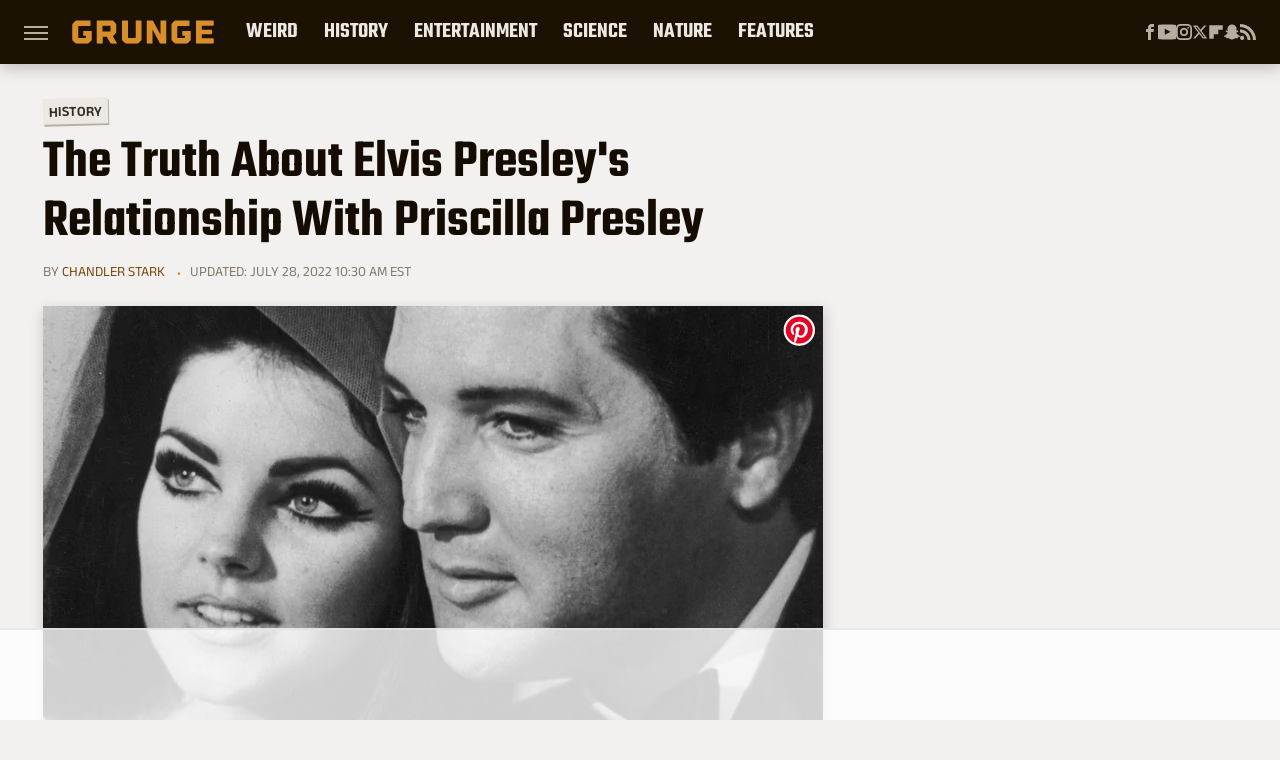

--- FILE ---
content_type: text/html; charset=UTF-8
request_url: https://www.grunge.com/903086/the-truth-about-elvis-presleys-relationship-with-priscilla-presley/
body_size: 24234
content:
<!DOCTYPE html>
<html xmlns="http://www.w3.org/1999/xhtml" lang="en-US">
<head>
            
        <!-- START email detection/removal script -->
        <script>
            !function(){"use strict";function e(e){const t=e.match(/((?=([a-z0-9._!#$%+^&*()[\]<>-]+))@[a-z0-9._-]+\.[a-z0-9._-]+)/gi);return t?t[0]:""}function t(t){return e(a(t.toLowerCase()))}function a(e){return e.replace(/\s/g,"")}async function n(e){const t={sha256Hash:"",sha1Hash:""};if(!("msCrypto"in window)&&"https:"===location.protocol&&"crypto"in window&&"TextEncoder"in window){const a=(new TextEncoder).encode(e),[n,c]=await Promise.all([s("SHA-256",a),s("SHA-1",a)]);t.sha256Hash=n,t.sha1Hash=c}return t}async function s(e,t){const a=await crypto.subtle.digest(e,t);return Array.from(new Uint8Array(a)).map(e=>("00"+e.toString(16)).slice(-2)).join("")}function c(e){let t=!0;return Object.keys(e).forEach(a=>{0===e[a].length&&(t=!1)}),t}function i(e,t,a){e.splice(t,1);const n="?"+e.join("&")+a.hash;history.replaceState(null,"",n)}var o={checkEmail:e,validateEmail:t,trimInput:a,hashEmail:n,hasHashes:c,removeEmailAndReplaceHistory:i,detectEmails:async function(){const e=new URL(window.location.href),a=Array.from(e.searchParams.entries()).map(e=>`=`);let s,o;const r=["adt_eih","sh_kit"];if(a.forEach((e,t)=>{const a=decodeURIComponent(e),[n,c]=a.split("=");if("adt_ei"===n&&(s={value:c,index:t,emsrc:"url"}),r.includes(n)){o={value:c,index:t,emsrc:"sh_kit"===n?"urlhck":"urlh"}}}),s)t(s.value)&&n(s.value).then(e=>{if(c(e)){const t={value:e,created:Date.now()};localStorage.setItem("adt_ei",JSON.stringify(t)),localStorage.setItem("adt_emsrc",s.emsrc)}});else if(o){const e={value:{sha256Hash:o.value,sha1Hash:""},created:Date.now()};localStorage.setItem("adt_ei",JSON.stringify(e)),localStorage.setItem("adt_emsrc",o.emsrc)}s&&i(a,s.index,e),o&&i(a,o.index,e)},cb:"adthrive"};const{detectEmails:r,cb:l}=o;r()}();
        </script>
        <!-- END email detection/removal script -->
        <!-- AdThrive Head Tag Manual -->
        <script data-no-optimize="1" data-cfasync="false">
            (function(w, d) {
                w.adthrive = w.adthrive || {};
                w.adthrive.cmd = w.
                    adthrive.cmd || [];
                w.adthrive.plugin = 'adthrive-ads-manual';
                w.adthrive.host = 'ads.adthrive.com';var s = d.createElement('script');
                s.async = true;
                s.referrerpolicy='no-referrer-when-downgrade';
                s.src = 'https://' + w.adthrive.host + '/sites/69050ef03f4f24500d48973a/ads.min.js?referrer=' + w.encodeURIComponent(w.location.href) + '&cb=' + (Math.floor(Math.random() * 100) + 1);
                var n = d.getElementsByTagName('script')[0];
                n.parentNode.insertBefore(s, n);
            })(window, document);
        </script>
        <!-- End of AdThrive Head Tag -->            <link rel="preload" href="/wp-content/themes/unified/css/article.grunge.min.css?design=3&v=1769008544" as="style"><link rel="preload" href="https://www.grunge.com/img/gallery/the-truth-about-elvis-presleys-relationship-with-priscilla-presley/intro-1655861944.sm.webp" as="image">
<link class="preloadFont" rel="preload" href="https://www.grunge.com/font/aneklatin-regular.woff2" as="font" crossorigin>
<link class="preloadFont" rel="preload" href="https://www.grunge.com/font/aneklatin-semibold.woff2" as="font" crossorigin>
<link class="preloadFont" rel="preload" href="https://www.grunge.com/font/teko-semibold-rev.woff2" as="font" crossorigin>

        <link rel="stylesheet" type="text/css" href="/wp-content/themes/unified/css/article.grunge.min.css?design=3&v=1769008544" />
        <meta http-equiv="Content-Type" content="text/html; charset=utf8" />
        <meta name="viewport" content="width=device-width, initial-scale=1.0">
        <meta http-equiv="Content-Security-Policy" content="block-all-mixed-content" />
        <meta http-equiv="X-UA-Compatible" content="IE=10" />
        
        
                <meta name="robots" content="max-image-preview:large">
        <meta name="thumbnail" content="https://www.grunge.com/img/gallery/the-truth-about-elvis-presleys-relationship-with-priscilla-presley/l-intro-1655861944.jpg">
        <title>The Truth About Elvis Presley's Relationship With Priscilla Presley</title>
        <meta name='description' content="Elvis Presley met his future bride Priscilla Presley (n&eacute;e Beaulieu) in 1959. Here is the real truth about Elvis Presley's relationship with Priscilla Presley." />
        <meta property="mrf:tags" content="Content Type:Feature;Primary Category:History;Category:History;Headline Approver:Unknown;Trello Board:" />
        
                <meta property="og:site_name" content="Grunge" />
        <meta property="og:title" content="The Truth About Elvis Presley's Relationship With Priscilla Presley - Grunge">
        <meta property="og:image" content="https://www.grunge.com/img/gallery/the-truth-about-elvis-presleys-relationship-with-priscilla-presley/l-intro-1655861944.jpg" />
        <meta property="og:description" content="Elvis Presley met his future bride Priscilla Presley (n&eacute;e Beaulieu) in 1959. Here is the real truth about Elvis Presley's relationship with Priscilla Presley.">
        <meta property="og:type" content="article">
        <meta property="og:url" content="https://www.grunge.com/903086/the-truth-about-elvis-presleys-relationship-with-priscilla-presley/">
                <meta name="twitter:title" content="The Truth About Elvis Presley's Relationship With Priscilla Presley - Grunge">
        <meta name="twitter:description" content="Elvis Presley met his future bride Priscilla Presley (n&eacute;e Beaulieu) in 1959. Here is the real truth about Elvis Presley's relationship with Priscilla Presley.">
        <meta name="twitter:site" content="@GrungeHQ">
        <meta name="twitter:card" content="summary_large_image">
        <meta name="twitter:image" content="https://www.grunge.com/img/gallery/the-truth-about-elvis-presleys-relationship-with-priscilla-presley/l-intro-1655861944.jpg">
            <meta property="article:published_time" content="2022-06-22T01:51:20+00:00" />
    <meta property="article:modified_time" content="2022-07-28T14:30:34+00:00" />
    <meta property="article:author" content="Chandler Stark" />
        
        <link rel="shortcut icon" href="https://www.grunge.com/img/grunge-favicon-448x448.png">
        <link rel="icon" href="https://www.grunge.com/img/grunge-favicon-448x448.png">
        <link rel="canonical" href="https://www.grunge.com/903086/the-truth-about-elvis-presleys-relationship-with-priscilla-presley/"/>
        <link rel="alternate" type="application/rss+xml" title="History - Grunge" href="https://www.grunge.com/category/history/feed/" />

        
        <script type="application/ld+json">{"@context":"http:\/\/schema.org","@type":"Article","mainEntityOfPage":{"@type":"WebPage","@id":"https:\/\/www.grunge.com\/903086\/the-truth-about-elvis-presleys-relationship-with-priscilla-presley\/","url":"https:\/\/www.grunge.com\/903086\/the-truth-about-elvis-presleys-relationship-with-priscilla-presley\/","breadcrumb":{"@type":"BreadcrumbList","itemListElement":[{"@type":"ListItem","position":1,"item":{"@id":"https:\/\/www.grunge.com\/category\/history\/","name":"History"}}]}},"isAccessibleForFree":true,"headline":"The Truth About Elvis Presley's Relationship With Priscilla Presley","image":{"@type":"ImageObject","url":"https:\/\/www.grunge.com\/img\/gallery\/the-truth-about-elvis-presleys-relationship-with-priscilla-presley\/l-intro-1655861944.jpg","height":898,"width":1600},"datePublished":"2022-06-22T01:51:20+00:00","dateModified":"2022-07-28T14:30:34+00:00","author":[{"@type":"Person","name":"Chandler Stark","description":"Chandler began his professional writing career in early 2022, and he has since published more than 150 articles across a variety of different platforms. In addition to writing for Grunge and its partner site Looper he also writes for several car-and-truck related publications, where he discusses everything from big-block muscle cars to hybrids and electric vehicles.","url":"https:\/\/www.grunge.com\/author\/chandlerstark\/","knowsAbout":["American History","Sports History","Music History"],"alumniOf":[{"@type":"Organization","name":"Arapahoe Community College"},{"@type":"Organization","name":"University of Colorado Denver"}]}],"publisher":{"@type":"Organization","address":{"@type":"PostalAddress","streetAddress":"11787 Lantern Road #201","addressLocality":"Fishers","addressRegion":"IN","postalCode":"46038","addressCountry":"US"},"contactPoint":{"@type":"ContactPoint","telephone":"(908) 514-8038","contactType":"customer support","email":"staff@grunge.com"},"publishingPrinciples":"https:\/\/www.grunge.com\/policies\/","@id":"https:\/\/www.grunge.com\/","name":"Grunge","url":"https:\/\/www.grunge.com\/","logo":{"@type":"ImageObject","url":"https:\/\/www.grunge.com\/img\/grunge-share-image-1280x720.png","caption":"Grunge Logo"},"description":"Grunge specializes in informative deep dives - from history and crime to science and everything strange.","sameAs":["https:\/\/www.facebook.com\/GrungeHQ","https:\/\/www.youtube.com\/c\/GrungeHQ","https:\/\/www.instagram.com\/grungehq","https:\/\/twitter.com\/GrungeHQ","https:\/\/flipboard.com\/@Grunge","https:\/\/story.snapchat.com\/p\/cfe0aaa2-9525-4d16-ad4c-200655b7b7fa"]},"description":"Elvis Presley met his future bride Priscilla Presley (n&eacute;e Beaulieu) in 1959. Here is the real truth about Elvis Presley's relationship with Priscilla Presley."}</script>
                </head>
<body>
<div id="wrapper">
    <div class="page-wrap">
        <header id="header" class="">
            <div class="nav-drop">
                <div class="jcf-scrollable">
                    <div class="aside-holder">
                                    <nav id="aside-nav">
                <div class="nav-top">
                    <div class="logo">
                        <a href="/" class="logo-holder">
                            <img src="https://www.grunge.com/img/grunge_logo_orange.svg" alt="Grunge" width="142" height="30">
                        </a>
                        <a href="#" class="nav-opener close"></a>
                    </div>
                </div>
                
                <ul class="main-nav"><li class="navlink navlink-weird-facts-stories"><a href="/category/weird-facts-stories/">Weird</a><input type="checkbox" id="subnav-button-weird-facts-stories"><label for="subnav-button-weird-facts-stories"></label><ul class="main-nav"><li class="subnavlink navlink-mythical-creatures"><a href="/category/mythical-creatures/">Mythical Creatures</a></li><li class="subnavlink navlink-superstitions"><a href="/category/superstitions/">Superstitions</a></li><li class="subnavlink navlink-conspiracy-theories"><a href="/category/conspiracy-theories/">Conspiracy Theories</a></li><li class="subnavlink navlink-paranormal"><a href="/category/paranormal/">Paranormal</a></li><li class="subnavlink navlink-aliens"><a href="/category/aliens/">Aliens</a></li><li class="subnavlink navlink-untold-truth"><a href="/category/untold-truth/">Untold Truth</a></li><li class="subnavlink navlink-most-dangerous"><a href="/category/most-dangerous/">The Most Dangerous</a></li></ul></li><li class="navlink navlink-history"><a href="/category/history/">History</a><input type="checkbox" id="subnav-button-history"><label for="subnav-button-history"></label><ul class="main-nav"><li class="subnavlink navlink-war-facts-stories"><a href="/category/war-facts-stories/">Wars</a></li><li class="subnavlink navlink-historical-inventions"><a href="/category/historical-inventions/">Inventions</a></li><li class="subnavlink navlink-historical-discoveries"><a href="/category/historical-discoveries/">Discoveries</a></li><li class="subnavlink navlink-historical-mysteries"><a href="/category/historical-mysteries/">Mysteries</a></li><li class="subnavlink navlink-religious-history"><a href="/category/religious-history/">Religion</a></li><li class="subnavlink navlink-ancient-history"><a href="/category/ancient-history/">Ancient History</a></li><li class="subnavlink navlink-dictators-history"><a href="/category/dictators-history/">Dictators</a></li><li class="subnavlink navlink-cults-history"><a href="/category/cults-history/">Cults</a></li><li class="subnavlink navlink-assassinations-history"><a href="/category/assassinations-history/">Assassinations</a></li><li class="subnavlink navlink-royals-history"><a href="/category/royals-history/">Royals</a></li><li class="subnavlink navlink-messed-up-history"><a href="/category/messed-up-history/">Messed Up History</a></li><li class="subnavlink navlink-american-history"><a href="/category/american-history/">American History</a></li></ul></li><li class="navlink navlink-entertainment"><a href="/category/entertainment/">Entertainment</a><input type="checkbox" id="subnav-button-entertainment"><label for="subnav-button-entertainment"></label><ul class="main-nav"><li class="subnavlink navlink-old-hollywood"><a href="/category/old-hollywood/">Old Hollywood</a></li><li class="subnavlink navlink-music"><a href="/category/music/">Music</a></li><li class="subnavlink navlink-sports"><a href="/category/sports/">Sports</a></li><li class="subnavlink navlink-tragic-real-life-stories"><a href="/category/tragic-real-life-stories/">Tragic Real-Life Stories</a></li><li class="subnavlink navlink-scandals"><a href="/category/scandals/">Scandals</a></li></ul></li><li class="navlink navlink-science-facts"><a href="/category/science-facts/">Science</a><input type="checkbox" id="subnav-button-science-facts"><label for="subnav-button-science-facts"></label><ul class="main-nav"><li class="subnavlink navlink-space-facts"><a href="/category/space-facts/">Space</a></li><li class="subnavlink navlink-climate-facts"><a href="/category/climate-facts/">Climate</a></li><li class="subnavlink navlink-human-body"><a href="/category/human-body/">Human Body</a></li></ul></li><li class="navlink navlink-nature-facts"><a href="/category/nature-facts/">Nature</a><input type="checkbox" id="subnav-button-nature-facts"><label for="subnav-button-nature-facts"></label><ul class="main-nav"><li class="subnavlink navlink-animal-facts"><a href="/category/animal-facts/">Animals</a></li><li class="subnavlink navlink-plant-facts"><a href="/category/plant-facts/">Plants & Trees</a></li><li class="subnavlink navlink-national-parks"><a href="/category/national-parks/">National Parks</a></li></ul></li><li class="navlink navlink-features"><a href="/category/features/">Features</a></li></ul>        <ul class="social-buttons">
            <li><a href="http://www.facebook.com/GrungeHQ" target="_blank" title="Facebook" aria-label="Facebook"><svg class="icon"><use xlink:href="#facebook"></use></svg></a></li><li><a href="https://www.youtube.com/c/GrungeHQ" target="_blank" title="YouTube" aria-label="YouTube"><svg class="icon"><use xlink:href="#youtube"></use></svg></a></li><li><a href="https://www.instagram.com/grungehq" target="_blank" title="Instagram" aria-label="Instagram"><svg class="icon"><use xlink:href="#instagram"></use></svg></a></li><li><a href="https://twitter.com/GrungeHQ" target="_blank" title="Twitter" aria-label="Twitter"><svg class="icon"><use xlink:href="#twitter"></use></svg></a></li><li><a href="https://flipboard.com/@Grunge" target="_blank" title="Flipboard" aria-label="Flipboard"><svg class="icon"><use xlink:href="#flipboard"></use></svg></a></li><li><a href="https://story.snapchat.com/p/cfe0aaa2-9525-4d16-ad4c-200655b7b7fa" target="_blank" title="Snapchat" aria-label="Snapchat"><svg class="icon"><use xlink:href="#snapchat"></use></svg></a></li><li><a href="/feed/" target="_blank" title="RSS" aria-label="RSS"><svg class="icon"><use xlink:href="#rss"></use></svg></a></li>
            
            
        </ul>            <ul class="info-links">
                <li class="info-link first-info-link"><a href="/about/">About</a></li>
                <li class="info-link"><a href="/policies/">Editorial Policies</a></li>
                
                <li class="info-link"><a href="/our-experts/">Our Experts</a></li>
                <li class="info-link"><a href="https://www.static.com/grunge-privacy-policy" target="_blank">Privacy Policy</a></a>
                <li class="info-link"><a href="https://www.static.com/terms" target="_blank">Terms of Use</a></li>
            </ul>
            </nav>                        <div class="nav-bottom">
                            <span class="copyright-info">&copy; 2026                                <a href="https://www.static.com/" target="_blank">Static Media</a>. All Rights Reserved
                            </span>
                        </div>
                    </div>
                </div>
            </div>
            <div id="bg"></div>
         
            <div id="header-container">
                <div id="hamburger-holder">
                    <div class="hamburger nav-opener"></div>
                </div>

                    <div id="logo" class="top-nav-standard">
        <a href="/"><img src="https://www.grunge.com/img/grunge_logo_orange.svg" alt="Grunge" width="142" height="30"></a>
    </div>
                <div id="logo-icon" class="top-nav-scrolled">
                    <a href="/" >
                        <img src="https://www.grunge.com/img/grunge_icon_orange.svg" alt="Grunge" width="24" height="30">                    </a>
                </div>

                <div id="top-nav-title" class="top-nav-scrolled">The Truth About Elvis Presley's Relationship With Priscilla Presley</div>

                            <div id="top-nav" class="top-nav-standard">
                <nav id="top-nav-holder">
                    
                    <a href="/category/weird-facts-stories/" class="navlink-weird-facts-stories">Weird</a>
<a href="/category/history/" class="navlink-history">History</a>
<a href="/category/entertainment/" class="navlink-entertainment">Entertainment</a>
<a href="/category/science-facts/" class="navlink-science-facts">Science</a>
<a href="/category/nature-facts/" class="navlink-nature-facts">Nature</a>
<a href="/category/features/" class="navlink-features">Features</a>

                </nav>
            </div>                <svg width="0" height="0" class="hidden">
            <symbol version="1.1" xmlns="http://www.w3.org/2000/svg" viewBox="0 0 16 16" id="rss">
    <path d="M2.13 11.733c-1.175 0-2.13 0.958-2.13 2.126 0 1.174 0.955 2.122 2.13 2.122 1.179 0 2.133-0.948 2.133-2.122-0-1.168-0.954-2.126-2.133-2.126zM0.002 5.436v3.067c1.997 0 3.874 0.781 5.288 2.196 1.412 1.411 2.192 3.297 2.192 5.302h3.080c-0-5.825-4.739-10.564-10.56-10.564zM0.006 0v3.068c7.122 0 12.918 5.802 12.918 12.932h3.076c0-8.82-7.176-16-15.994-16z"></path>
</symbol>
        <symbol xmlns="http://www.w3.org/2000/svg" viewBox="0 0 512 512" id="twitter">
    <path d="M389.2 48h70.6L305.6 224.2 487 464H345L233.7 318.6 106.5 464H35.8L200.7 275.5 26.8 48H172.4L272.9 180.9 389.2 48zM364.4 421.8h39.1L151.1 88h-42L364.4 421.8z"></path>
</symbol>
        <symbol xmlns="http://www.w3.org/2000/svg" viewBox="0 0 32 32" id="facebook">
    <path d="M19 6h5V0h-5c-3.86 0-7 3.14-7 7v3H8v6h4v16h6V16h5l1-6h-6V7c0-.542.458-1 1-1z"></path>
</symbol>
        <symbol xmlns="http://www.w3.org/2000/svg" viewBox="0 0 14 14" id="flipboard">
    <path d="m 6.9999999,0.99982 5.9993001,0 0,1.99835 0,1.99357 -1.993367,0 -1.9980673,0 -0.014998,1.99357 -0.01,1.99835 -1.9980669,0.01 -1.9933674,0.0146 -0.014998,1.99835 -0.01,1.99357 -1.9834686,0 -1.9836686,0 0,-6.00006 0,-5.99994 5.9992001,0 z"></path>
</symbol>
        <symbol viewBox="0 0 24 24" xmlns="http://www.w3.org/2000/svg" id="instagram">
    <path d="M17.3183118,0.0772036939 C18.5358869,0.132773211 19.3775594,0.311686093 20.156489,0.614412318 C20.9357539,0.917263935 21.5259307,1.30117806 22.1124276,1.88767349 C22.6988355,2.47414659 23.0827129,3.06422396 23.3856819,3.84361655 C23.688357,4.62263666 23.8672302,5.46418415 23.9227984,6.68172489 C23.9916356,8.19170553 24,8.72394829 24,11.9999742 C24,15.2760524 23.9916355,15.808302 23.9227954,17.3182896 C23.8672306,18.5358038 23.6883589,19.3773584 23.3855877,20.1566258 C23.0826716,20.9358162 22.6987642,21.5259396 22.1124276,22.1122749 C21.5259871,22.6987804 20.9357958,23.0827198 20.1563742,23.3856323 C19.3772192,23.6883583 18.5357324,23.8672318 17.3183209,23.9227442 C15.8086874,23.9916325 15.2765626,24 12,24 C8.72343739,24 8.19131258,23.9916325 6.68172382,23.9227463 C5.46426077,23.8672314 4.62270711,23.6883498 3.84342369,23.3855738 C3.0641689,23.0827004 2.47399369,22.6987612 1.88762592,22.1123283 C1.30117312,21.525877 0.91721975,20.9357071 0.614318116,20.1563835 C0.311643016,19.3773633 0.132769821,18.5358159 0.0772038909,17.3183251 C0.0083529426,15.8092887 0,15.2774634 0,11.9999742 C0,8.7225328 0.00835296697,8.19071076 0.0772047368,6.68165632 C0.132769821,5.46418415 0.311643016,4.62263666 0.614362729,3.84350174 C0.91719061,3.06430165 1.30113536,2.4741608 1.88757245,1.88772514 C2.47399369,1.30123879 3.0641689,0.917299613 3.84345255,0.614414972 C4.62236201,0.311696581 5.46409415,0.132773979 6.68163888,0.0772035898 C8.19074867,0.00835221992 8.72252573,0 12,0 C15.2774788,0 15.8092594,0.00835235053 17.3183118,0.0772036939 Z M12,2.66666667 C8.75959504,2.66666667 8.26400713,2.67445049 6.80319929,2.74109814 C5.87614637,2.78341009 5.31952221,2.90172878 4.80947575,3.09995521 C4.37397765,3.26922052 4.09725505,3.44924273 3.77324172,3.77329203 C3.44916209,4.09737087 3.26913181,4.37408574 3.09996253,4.80937168 C2.90169965,5.31965737 2.78340891,5.87618164 2.74109927,6.80321713 C2.67445122,8.26397158 2.66666667,8.75960374 2.66666667,11.9999742 C2.66666667,15.2403924 2.67445121,15.7360281 2.74109842,17.1967643 C2.78340891,18.1238184 2.90169965,18.6803426 3.09990404,19.1904778 C3.26914133,19.6259017 3.44919889,19.9026659 3.77329519,20.2267614 C4.09725505,20.5507573 4.37397765,20.7307795 4.80932525,20.8999863 C5.31971515,21.0982887 5.87621193,21.2165784 6.80323907,21.2588497 C8.26460439,21.3255353 8.76051223,21.3333333 12,21.3333333 C15.2394878,21.3333333 15.7353956,21.3255353 17.1968056,21.2588476 C18.123775,21.216579 18.6802056,21.0982995 19.1905083,20.9000309 C19.6260288,20.7307713 19.9027426,20.5507596 20.2267583,20.226708 C20.5507492,19.9027179 20.7308046,19.6259456 20.9000375,19.1906283 C21.0983009,18.6803412 21.2165908,18.1238118 21.2588986,17.196779 C21.3255376,15.7350718 21.3333333,15.2390126 21.3333333,11.9999742 C21.3333333,8.76098665 21.3255376,8.26493375 21.2589016,6.80323567 C21.2165911,5.87618164 21.0983004,5.31965737 20.9001178,4.80957831 C20.7308131,4.37403932 20.550774,4.09729207 20.2267583,3.77324038 C19.9027658,3.44924868 19.6260264,3.26922777 19.1905015,3.09996643 C18.6803988,2.90171817 18.1238378,2.78341062 17.1967608,2.74109868 C15.7359966,2.67445057 15.2404012,2.66666667 12,2.66666667 Z M12,18.2222222 C8.56356156,18.2222222 5.77777778,15.4364384 5.77777778,12 C5.77777778,8.56356156 8.56356156,5.77777778 12,5.77777778 C15.4364384,5.77777778 18.2222222,8.56356156 18.2222222,12 C18.2222222,15.4364384 15.4364384,18.2222222 12,18.2222222 Z M12,15.5555556 C13.9636791,15.5555556 15.5555556,13.9636791 15.5555556,12 C15.5555556,10.0363209 13.9636791,8.44444444 12,8.44444444 C10.0363209,8.44444444 8.44444444,10.0363209 8.44444444,12 C8.44444444,13.9636791 10.0363209,15.5555556 12,15.5555556 Z M18.2222222,7.11111111 C17.4858426,7.11111111 16.8888889,6.51415744 16.8888889,5.77777778 C16.8888889,5.04139811 17.4858426,4.44444444 18.2222222,4.44444444 C18.9586019,4.44444444 19.5555556,5.04139811 19.5555556,5.77777778 C19.5555556,6.51415744 18.9586019,7.11111111 18.2222222,7.11111111 Z"/>
</symbol>
         <symbol xmlns="http://www.w3.org/2000/svg" viewBox="0 0 448 512" id="linkedin">
    <path d="M100.3 448H7.4V148.9h92.9zM53.8 108.1C24.1 108.1 0 83.5 0 53.8a53.8 53.8 0 0 1 107.6 0c0 29.7-24.1 54.3-53.8 54.3zM447.9 448h-92.7V302.4c0-34.7-.7-79.2-48.3-79.2-48.3 0-55.7 37.7-55.7 76.7V448h-92.8V148.9h89.1v40.8h1.3c12.4-23.5 42.7-48.3 87.9-48.3 94 0 111.3 61.9 111.3 142.3V448z"/>
</symbol>
        <symbol xmlns="http://www.w3.org/2000/svg" viewBox="0 0 240.1 113.49" id="muckrack">
    <path class="b" d="M223.2,73.59c11.2-7.6,16.8-20.3,16.9-33.3C240.1,20.39,226.8.09,199.4.09c-8.35-.1-18.27-.1-28.14-.07-9.86.02-19.66.07-27.76.07v113.4h29.6v-35h17l17.1,35h30.6l.8-5-18.7-33.4c2.5-.8,3.3-1.5,3.3-1.5ZM199,54.29h-25.8v-29.7h25.8c8.4,0,12.3,7.4,12.3,14.6s-4.1,15.1-12.3,15.1Z"/><polygon class="b" points="0 .14 10.9 .14 64.5 49.24 117.9 .14 129.3 .14 129.3 113.34 99.7 113.34 99.7 54.24 66.1 83.74 62.7 83.74 29.6 54.24 29.6 113.34 0 113.34 0 .14"/>
</symbol>
        <symbol xmlns="http://www.w3.org/2000/svg" viewBox="7 2 2 12" id="youtube">
    <path d="M15.841 4.8c0 0-0.156-1.103-0.637-1.587-0.609-0.637-1.291-0.641-1.603-0.678-2.237-0.163-5.597-0.163-5.597-0.163h-0.006c0 0-3.359 0-5.597 0.163-0.313 0.038-0.994 0.041-1.603 0.678-0.481 0.484-0.634 1.587-0.634 1.587s-0.159 1.294-0.159 2.591v1.213c0 1.294 0.159 2.591 0.159 2.591s0.156 1.103 0.634 1.588c0.609 0.637 1.409 0.616 1.766 0.684 1.281 0.122 5.441 0.159 5.441 0.159s3.363-0.006 5.6-0.166c0.313-0.037 0.994-0.041 1.603-0.678 0.481-0.484 0.637-1.588 0.637-1.588s0.159-1.294 0.159-2.591v-1.213c-0.003-1.294-0.162-2.591-0.162-2.591zM6.347 10.075v-4.497l4.322 2.256-4.322 2.241z"></path>
</symbol>
        <symbol xmlns="http://www.w3.org/2000/svg" viewBox="0 0 512 512" id="pinterest">
    <g>
    <path d="M220.646,338.475C207.223,408.825,190.842,476.269,142.3,511.5
            c-14.996-106.33,21.994-186.188,39.173-270.971c-29.293-49.292,3.518-148.498,65.285-124.059
            c76.001,30.066-65.809,183.279,29.38,202.417c99.405,19.974,139.989-172.476,78.359-235.054
            C265.434-6.539,95.253,81.775,116.175,211.161c5.09,31.626,37.765,41.22,13.062,84.884c-57.001-12.65-74.005-57.6-71.822-117.533
            c3.53-98.108,88.141-166.787,173.024-176.293c107.34-12.014,208.081,39.398,221.991,140.376
            c15.67,113.978-48.442,237.412-163.23,228.529C258.085,368.704,245.023,353.283,220.646,338.475z">
    </path>
    </g>
</symbol>
        <symbol xmlns="http://www.w3.org/2000/svg" viewBox="0 0 32 32" id="tiktok">
    <path d="M 22.472559,-3.8146973e-6 C 23.000559,4.5408962 25.535059,7.2481962 29.941559,7.5361962 v 5.1073998 c -2.5536,0.2496 -4.7905,-0.5856 -7.3922,-2.1601 v 9.5523 c 0,12.1348 -13.2292004,15.927 -18.5478004,7.2291 -3.4177,-5.597 -1.3248,-15.4181 9.6387004,-15.8117 v 5.3857 c -0.8352,0.1344 -1.728,0.3456 -2.5441,0.6241 -2.4384004,0.8256 -3.8209004,2.3712 -3.4369004,5.0977 0.7392,5.2226 10.3204004,6.7682 9.5235004,-3.4369 V 0.00959619 h 5.2898 z" />
</symbol>
        <symbol xmlns="http://www.w3.org/2000/svg" viewBox="0 0 32 32" id="twitch">
    <path d="M3 0l-3 5v23h8v4h4l4-4h5l9-9v-19h-27zM26 17l-5 5h-5l-4 4v-4h-6v-18h20v13z"></path><path d="M19 8h3v8h-3v-8z"></path><path d="M13 8h3v8h-3v-8z"></path>
</symbol>
        <symbol xmlns="http://www.w3.org/2000/svg" viewBox="0 0 512.016 512.016" id="snapchat" >
    <g>
        <g>
            <path d="M500.459,375.368c-64.521-10.633-93.918-75.887-97.058-83.294c-0.06-0.145-0.307-0.666-0.375-0.819
                c-3.234-6.571-4.036-11.904-2.347-15.838c3.388-8.013,17.741-12.553,26.931-15.462c2.586-0.836,5.009-1.604,6.938-2.372
                c18.586-7.339,27.913-16.717,27.716-27.895c-0.179-8.866-7.134-17.007-17.434-20.651c-3.55-1.485-7.774-2.295-11.887-2.295
                c-2.842,0-7.066,0.401-11.102,2.287c-7.868,3.678-14.865,5.658-20.156,5.888c-2.355-0.094-4.139-0.486-5.427-0.922
                c0.162-2.79,0.35-5.658,0.529-8.585l0.094-1.493c2.193-34.807,4.915-78.123-6.673-104.081
                c-34.27-76.834-106.999-82.807-128.478-82.807l-10.018,0.094c-21.436,0-94.029,5.965-128.265,82.756
                c-11.614,26.018-8.866,69.316-6.664,104.115c0.213,3.422,0.427,6.758,0.614,10.01c-1.468,0.503-3.584,0.947-6.46,0.947
                c-6.161,0-13.542-1.997-21.931-5.922c-12.126-5.683-34.295,1.911-37.291,17.647c-1.63,8.516,1.801,20.796,27.383,30.908
                c1.988,0.785,4.489,1.587,7.561,2.56c8.576,2.722,22.929,7.27,26.325,15.266c1.681,3.951,0.879,9.284-2.662,16.512
                c-1.263,2.944-31.65,72.124-98.765,83.174c-6.963,1.143-11.93,7.322-11.537,14.353c0.111,1.954,0.563,3.917,1.399,5.897
                c5.641,13.193,27.119,22.349,67.55,28.766c0.887,2.295,1.92,7.006,2.509,9.737c0.853,3.9,1.749,7.927,2.97,12.1
                c1.229,4.224,4.881,11.307,15.445,11.307c3.575,0,7.714-0.811,12.211-1.681c6.468-1.271,15.309-2.995,26.274-2.995
                c6.084,0,12.416,0.546,18.825,1.604c12.092,2.005,22.699,9.506,35.004,18.202c18.116,12.809,34.586,22.605,67.524,22.605
                c0.87,0,1.732-0.026,2.577-0.085c1.22,0.06,2.449,0.085,3.695,0.085c28.851,0,54.246-7.62,75.494-22.63
                c11.742-8.311,22.835-16.162,34.935-18.176c6.426-1.058,12.766-1.604,18.85-1.604c10.513,0,18.901,1.348,26.385,2.816
                c5.06,0.998,9.02,1.476,12.672,1.476c7.373,0,12.8-4.053,14.874-11.127c1.195-4.113,2.091-8.021,2.961-12.015
                c0.461-2.125,1.57-7.211,2.509-9.66c39.851-6.34,60.203-15.138,65.835-28.297c0.845-1.894,1.34-3.9,1.476-6.033
                C512.372,382.707,507.422,376.529,500.459,375.368z"/>
        </g>
    </g>
</symbol>
        <symbol xmlns="http://www.w3.org/2000/svg" viewBox="0 0 192 192" id="threads">
    <path d="M141.537 88.9883C140.71 88.5919 139.87 88.2104 139.019 87.8451C137.537 60.5382 122.616 44.905 97.5619 44.745C97.4484 44.7443 97.3355 44.7443 97.222 44.7443C82.2364 44.7443 69.7731 51.1409 62.102 62.7807L75.881 72.2328C81.6116 63.5383 90.6052 61.6848 97.2286 61.6848C97.3051 61.6848 97.3819 61.6848 97.4576 61.6855C105.707 61.7381 111.932 64.1366 115.961 68.814C118.893 72.2193 120.854 76.925 121.825 82.8638C114.511 81.6207 106.601 81.2385 98.145 81.7233C74.3247 83.0954 59.0111 96.9879 60.0396 116.292C60.5615 126.084 65.4397 134.508 73.775 140.011C80.8224 144.663 89.899 146.938 99.3323 146.423C111.79 145.74 121.563 140.987 128.381 132.296C133.559 125.696 136.834 117.143 138.28 106.366C144.217 109.949 148.617 114.664 151.047 120.332C155.179 129.967 155.42 145.8 142.501 158.708C131.182 170.016 117.576 174.908 97.0135 175.059C74.2042 174.89 56.9538 167.575 45.7381 153.317C35.2355 139.966 29.8077 120.682 29.6052 96C29.8077 71.3178 35.2355 52.0336 45.7381 38.6827C56.9538 24.4249 74.2039 17.11 97.0132 16.9405C119.988 17.1113 137.539 24.4614 149.184 38.788C154.894 45.8136 159.199 54.6488 162.037 64.9503L178.184 60.6422C174.744 47.9622 169.331 37.0357 161.965 27.974C147.036 9.60668 125.202 0.195148 97.0695 0H96.9569C68.8816 0.19447 47.2921 9.6418 32.7883 28.0793C19.8819 44.4864 13.2244 67.3157 13.0007 95.9325L13 96L13.0007 96.0675C13.2244 124.684 19.8819 147.514 32.7883 163.921C47.2921 182.358 68.8816 191.806 96.9569 192H97.0695C122.03 191.827 139.624 185.292 154.118 170.811C173.081 151.866 172.51 128.119 166.26 113.541C161.776 103.087 153.227 94.5962 141.537 88.9883ZM98.4405 129.507C88.0005 130.095 77.1544 125.409 76.6196 115.372C76.2232 107.93 81.9158 99.626 99.0812 98.6368C101.047 98.5234 102.976 98.468 104.871 98.468C111.106 98.468 116.939 99.0737 122.242 100.233C120.264 124.935 108.662 128.946 98.4405 129.507Z" />
</symbol>
        <symbol xmlns="http://www.w3.org/2000/svg" viewBox="0 0 512 512" id="bluesky">
    <path d="M111.8 62.2C170.2 105.9 233 194.7 256 242.4c23-47.6 85.8-136.4 144.2-180.2c42.1-31.6 110.3-56 110.3 21.8c0 15.5-8.9 130.5-14.1 149.2C478.2 298 412 314.6 353.1 304.5c102.9 17.5 129.1 75.5 72.5 133.5c-107.4 110.2-154.3-27.6-166.3-62.9l0 0c-1.7-4.9-2.6-7.8-3.3-7.8s-1.6 3-3.3 7.8l0 0c-12 35.3-59 173.1-166.3 62.9c-56.5-58-30.4-116 72.5-133.5C100 314.6 33.8 298 15.7 233.1C10.4 214.4 1.5 99.4 1.5 83.9c0-77.8 68.2-53.4 110.3-21.8z"/>
</symbol>
        <symbol xmlns="http://www.w3.org/2000/svg" viewBox="0 0 618 478" id="google">
    <path d="M617.84 456.59C617.82 467.86 608.68 477 597.41 477.02H20.43C9.16 477 0.02 467.86 0 456.59V20.43C0.02 9.16 9.16 0.02 20.43 0H597.41C608.68 0.02 617.82 9.16 617.84 20.43V456.59ZM516.79 342.6V302.74C516.79 301.26 515.59 300.06 514.11 300.06H335.02V345.46H514.11C515.61 345.44 516.82 344.2 516.79 342.7C516.79 342.67 516.79 342.64 516.79 342.6ZM544.02 256.35V216.31C544.04 214.83 542.86 213.61 541.38 213.59C541.37 213.59 541.35 213.59 541.34 213.59H335.02V258.99H541.34C542.79 259.02 543.99 257.86 544.02 256.41C544.02 256.36 544.02 256.32 544.02 256.27V256.36V256.35ZM516.79 170.1V129.88C516.79 128.4 515.59 127.2 514.11 127.2H335.02V172.6H514.11C515.56 172.58 516.74 171.42 516.79 169.97V170.11V170.1ZM180.59 218.08V258.93H239.6C234.74 283.9 212.77 302.01 180.59 302.01C144.24 300.72 115.81 270.2 117.11 233.84C118.34 199.3 146.05 171.59 180.59 170.36C196.12 170.1 211.13 175.97 222.35 186.7L253.49 155.6C233.78 137.06 207.65 126.88 180.59 127.18C120.42 127.18 71.64 175.96 71.64 236.13C71.64 296.3 120.42 345.08 180.59 345.08C240.76 345.08 285 300.82 285 238.49C284.96 231.59 284.39 224.69 283.27 217.88L180.59 218.06V218.08Z"/>
</symbol>
        <symbol id="website" viewBox="0 0 17 17" xmlns="http://www.w3.org/2000/svg">
    <path fill-rule="evenodd" clip-rule="evenodd" d="M1.91041 1.47245C3.56879 -0.185927 6.25755 -0.185927 7.91592 1.47245L10.9186 4.47521C12.577 6.13361 12.577 8.82231 10.9186 10.4807C10.5041 10.8954 9.83185 10.8954 9.41728 10.4807C9.00271 10.0661 9.00271 9.39389 9.41728 8.97932C10.2465 8.15019 10.2465 6.80573 9.41728 5.97659L6.41454 2.97383C5.58535 2.14465 4.24097 2.14465 3.41178 2.97383C2.58261 3.80302 2.58261 5.1474 3.41178 5.97659L4.16248 6.72728C4.57708 7.14185 4.57707 7.81407 4.16248 8.22864C3.74789 8.64321 3.07569 8.64321 2.6611 8.22864L1.91041 7.47796C0.252031 5.81959 0.252031 3.13083 1.91041 1.47245ZM7.91592 5.9766C8.33049 6.39116 8.33049 7.06339 7.91592 7.47796C7.08678 8.3072 7.08678 9.65155 7.91592 10.4807L10.9186 13.4835C11.7479 14.3127 13.0922 14.3127 13.9215 13.4835C14.7506 12.6543 14.7506 11.3099 13.9215 10.4807L13.1708 9.73C12.7561 9.31544 12.7561 8.64321 13.1708 8.22864C13.5854 7.81407 14.2575 7.81407 14.6722 8.22864L15.4228 8.97932C17.0812 10.6377 17.0812 13.3265 15.4228 14.9849C13.7645 16.6433 11.0757 16.6433 9.41728 14.9849L6.41455 11.9822C4.75618 10.3238 4.75618 7.63498 6.41455 5.9766C6.82912 5.562 7.50135 5.562 7.91592 5.9766Z"/>
</symbol>
        
        
        
        
        <symbol xmlns="http://www.w3.org/2000/svg" viewBox="0 0 16 16" id="advertise">
            <g clip-path="url(#clip0_1911_5435)">
            <path fill-rule="evenodd" clip-rule="evenodd" d="M12 1.40497L2.26973 4.27073L0 2.34144V12.6558L2.26967 10.7271L3.84476 11.191V14.1933C3.84529 15.229 4.55813 16.067 5.43904 16.0676H9.23405C9.67247 16.0682 10.0745 15.8571 10.3609 15.5183C10.6488 15.1814 10.8284 14.709 10.8278 14.1932V13.2478L12 13.593V1.40497ZM5.09306 14.5997C5.00434 14.4935 4.95039 14.3537 4.94986 14.1932V11.5168L9.72281 12.9219V14.1932C9.72227 14.3537 9.66885 14.4935 9.5796 14.5997C9.48985 14.7047 9.37052 14.7676 9.23409 14.7676H5.4391C5.30214 14.7676 5.18281 14.7047 5.09306 14.5997Z" />
            <path d="M13 1.11045L17 -0.067627V15.0654L13 13.8875V1.11045Z" />
            </g>
            <defs>
            <clipPath id="clip0_1911_5435">
            <rect width="16" height="16" fill="white"/>
            </clipPath>
            </defs>
        </symbol>
    
</svg>                    <nav id="social-nav-holder" class="top-nav-standard">
        <ul class="social-buttons">
            <li><a href="http://www.facebook.com/GrungeHQ" target="_blank" title="Facebook" aria-label="Facebook"><svg class="icon"><use xlink:href="#facebook"></use></svg></a></li><li><a href="https://www.youtube.com/c/GrungeHQ" target="_blank" title="YouTube" aria-label="YouTube"><svg class="icon"><use xlink:href="#youtube"></use></svg></a></li><li><a href="https://www.instagram.com/grungehq" target="_blank" title="Instagram" aria-label="Instagram"><svg class="icon"><use xlink:href="#instagram"></use></svg></a></li><li><a href="https://twitter.com/GrungeHQ" target="_blank" title="Twitter" aria-label="Twitter"><svg class="icon"><use xlink:href="#twitter"></use></svg></a></li><li><a href="https://flipboard.com/@Grunge" target="_blank" title="Flipboard" aria-label="Flipboard"><svg class="icon"><use xlink:href="#flipboard"></use></svg></a></li><li><a href="https://story.snapchat.com/p/cfe0aaa2-9525-4d16-ad4c-200655b7b7fa" target="_blank" title="Snapchat" aria-label="Snapchat"><svg class="icon"><use xlink:href="#snapchat"></use></svg></a></li><li><a href="/feed/" target="_blank" title="RSS" aria-label="RSS"><svg class="icon"><use xlink:href="#rss"></use></svg></a></li>
            
            
        </ul>
    </nav>
                                <div id="top-nav-share" class="top-nav-scrolled"></div>
	                        </div>
            <div id="is-tablet"></div>
            <div id="is-mobile"></div>
        </header>
<main id="main" role="main" class="infinite gallery" data-post-type="articles">
    <div class="holder">
        <div id="content" class="article">
            

            <article class="news-post">
    
    
    <ul class="breadcrumbs"><li>
<a href="/category/history/">History</a> </li></ul>
                <div class="news-article">
                <h1 class="title-gallery" data-post-id="903086" id="title-gallery" data-author="Chandler Stark" data-category="history" data-content_type="Feature" data-mod_date="2022-07-28" data-layout="Infinite" data-post_id="903086" data-pub_date="2022-06-21" data-day="Tuesday" data-dayhour="Tuesday-9PM" data-pubhour="9PM" data-num_slides="13" data-num_words="2900" data-pitcher="Unknown" data-trello_board="" data-intent="Legacy" data-ideation="Legacy" data-importanttopic="False">The Truth About Elvis Presley's Relationship With Priscilla Presley</h1>
            </div>

    
                <div class="news-article">
                
                                <div class="byline-container">
                    <div class="byline-text-wrap">
                        <span class="byline-by">By</span> <a href="/author/chandlerstark/" class="byline-author">Chandler Stark</a>
                        
                        <span class="byline-slash"></span>
                        <span class="byline-timestamp">
                            <time datetime="2022-07-28T14:30:34+00:00">Updated: July 28, 2022 10:30 am EST</time>
                        </span>
                    </div>
                    
                </div>
                                <div class="slide-key image-holder gallery-image-holder credit-image-wrap lead-image-holder" data-post-url="https://www.grunge.com/903086/the-truth-about-elvis-presleys-relationship-with-priscilla-presley/" data-post-title="The truth about Elvis Presley's relationship with Priscilla Presley" data-slide-num="0" data-post-id="903086">
                                         <div class="pin-button"><a data-pin-do="buttonBookmark" data-pin-tall="true" data-pin-height="28" data-pin-round="true" data-pin-save="true" href="https://www.pinterest.com/pin/create/button/?utm_source=PT-addon&amp;utm_medium=Social-Distribution&amp;utm_campaign=image-save" target="_blank"></a></div>
                                             <picture id="pdcdd51764202c8c975128a12ccef91d5">
                                                    <source media="(min-width: 429px)" srcset="https://www.grunge.com/img/gallery/the-truth-about-elvis-presleys-relationship-with-priscilla-presley/intro-1655861944.webp" type="image/webp">
                            <source media="(max-width: 428px)" srcset="https://www.grunge.com/img/gallery/the-truth-about-elvis-presleys-relationship-with-priscilla-presley/intro-1655861944.sm.webp" type="image/webp">
                        <img class="gallery-image " src="https://www.grunge.com/img/gallery/the-truth-about-elvis-presleys-relationship-with-priscilla-presley/intro-1655861944.jpg" data-slide-url="https://www.grunge.com/903086/the-truth-about-elvis-presleys-relationship-with-priscilla-presley/" data-post-id="903086" data-slide-num="0" data-slide-title="The truth about Elvis Presley's relationship with Priscilla Presley: " width="780" height="438" alt="Elvis, Priscilla, wedding">
                    </source></source></picture>
                    <span class="gallery-image-credit">Keystone/Getty Images</span>
                    </div>
				            <div class="columns-holder ">
                
                
                <p dir="ltr">Long beloved as the "King of Rock 'n Roll," Elvis Presley is an indelible part of American music <a href="https://www.grunge.com/category/history/" target="_blank">history</a>. He came from modest means, born in Tupelo, Mississippi in 1935, but went on to become the biggest rock star in the world at his peak (via <a href="https://www.biography.com/musician/elvis-presley" target="_blank">Biography</a>). He first found success through the song "Heartbreak Hotel" in 1955, an instant classic and No. 1 hit, before moving to the silver screen and solidifying himself as one of the premier acting draws of the day. In 1957, he received his draft notice from the U.S. Army, and the following year he found himself stationed in West Germany, serving his country dutifully.</p>
<p>Fortuitously, during his time in the army in West Germany, Elvis Presley met his future bride <a href="https://www.grunge.com/190475/the-truth-about-elvis-presleys-wife/" target="_blank">Priscilla Presley</a> (née Beaulieu), whose family was also stationed there at a nearby Air Force base. They started dating and continued their relationship when he came back stateside, during which time he forwent his music career and focused solely on acting — releasing 21 films in the 1960s alone (via <a href="https://www.history.com/this-day-in-history/elvis-presley-dies" target="_blank">History</a>). They had a daughter in 1968, Lisa Marie Presley, but their marriage was tumultuous, and by the 1970s, Elvis was out of shape and nursing a growing drug addiction to prescription medications. He passed away in 1977, at the frightfully young age of 42, while his former bride still lives on today. Here is the real truth about Elvis Presley's relationship with Priscilla Presley.</p>

            </div>
            </div>

            <div class="news-article">
                
                <h2 class="">They started dating when Priscilla was just 14</h2>
                                <div class="slide-key image-holder gallery-image-holder credit-image-wrap " data-post-url="https://www.grunge.com/903086/the-truth-about-elvis-presleys-relationship-with-priscilla-presley/" data-post-title="The truth about Elvis Presley's relationship with Priscilla Presley" data-slide-num="1" data-post-id="903086">
                                         <div class="pin-button"><a data-pin-do="buttonBookmark" data-pin-tall="true" data-pin-height="28" data-pin-round="true" data-pin-save="true" href="https://www.pinterest.com/pin/create/button/?utm_source=PT-addon&amp;utm_medium=Social-Distribution&amp;utm_campaign=image-save" target="_blank"></a></div>
                                             <picture id="pe94bdf9cd850239c6d6529cc841226d3">
                                                    <source media="(min-width: 429px)" srcset="https://www.grunge.com/img/gallery/the-truth-about-elvis-presleys-relationship-with-priscilla-presley/they-started-dating-when-priscilla-was-just-14-1655858473.webp" type="image/webp">
                            <source media="(max-width: 428px)" srcset="https://www.grunge.com/img/gallery/the-truth-about-elvis-presleys-relationship-with-priscilla-presley/they-started-dating-when-priscilla-was-just-14-1655858473.sm.webp" type="image/webp">
                        <img class="gallery-image " src="https://www.grunge.com/img/gallery/the-truth-about-elvis-presleys-relationship-with-priscilla-presley/they-started-dating-when-priscilla-was-just-14-1655858473.jpg" data-slide-url="https://www.grunge.com/903086/the-truth-about-elvis-presleys-relationship-with-priscilla-presley/" data-post-id="903086" data-slide-num="1" data-slide-title="The truth about Elvis Presley's relationship with Priscilla Presley: They started dating when Priscilla was just 14" width="780" height="437" alt="Priscilla Presley smiling with officer">
                    </source></source></picture>
                    <span class="gallery-image-credit">Keystone/Getty Images</span>
                    </div>
				            <div class="columns-holder ">
                <p dir="ltr">Elvis Presley and Priscilla Beaulieu's relationship started in the Summer of 1959, in West Germany of all places. According to her autobiography, <a href="https://archive.org/details/elvisme00pres/page/24/mode/2up?view=theater" target="_blank">"Elvis and Me,"</a> Priscilla's father, Paul, was in the Air Force at the time and had just been transferred to West Germany. She was just 14, having recently won the title of Queen of Del Valley Junior High, and was nervous about moving to a new place. Luckily, Elvis was also stationed in West Germany, not far from the base that the Beaulieu family would be staying at in Bad Nauheim. He had joined the service in 1958, and during his time in Germany, he was part of the 1st Medium Tank Battalion, 32d Armor (per <a href="https://history.army.mil/faq/elvis.htm" target="_blank">the U.S. Army</a>).</p>
<p>Priscilla was<a href="https://archive.org/details/elvisme00pres/page/26/mode/2up?view=theater" target="_blank"> introduced</a> to Elvis by Currie Grant, a member of the Air Force stationed at the same base as her family. She was incredibly nervous about meeting the star for the first time, and thought that because of her young age she would not "make any kind of impression on Elvis." She was dead wrong. Presley immediately took a liking to Priscilla, performing several songs for her on his piano and introducing her to his grandmother, Minnie Mae Presley. She did not return home until 2 in the morning, much to her parents' chagrin, and she was already starting to fall in love. When Elvis called Grant to arrange another meeting a few days later, Priscilla was "ecstatic" about seeing him again.</p>

            </div>
            </div>

            <div class="news-article">
                
                <h2 class="">Their parents met after just their fourth date</h2>
                                <div class="slide-key image-holder gallery-image-holder credit-image-wrap " data-post-url="https://www.grunge.com/903086/the-truth-about-elvis-presleys-relationship-with-priscilla-presley/" data-post-title="The truth about Elvis Presley's relationship with Priscilla Presley" data-slide-num="2" data-post-id="903086">
                                         <div class="pin-button"><a data-pin-do="buttonBookmark" data-pin-tall="true" data-pin-height="28" data-pin-round="true" data-pin-save="true" href="https://www.pinterest.com/pin/create/button/?utm_source=PT-addon&amp;utm_medium=Social-Distribution&amp;utm_campaign=image-save" target="_blank"></a></div>
                                             <picture id="pe300cd92424604232991abc54484e212">
                                                    <source media="(min-width: 429px)" srcset="https://www.grunge.com/img/gallery/the-truth-about-elvis-presleys-relationship-with-priscilla-presley/their-parents-met-after-just-their-fourth-date-1655858473.webp" type="image/webp">
                            <source media="(max-width: 428px)" srcset="https://www.grunge.com/img/gallery/the-truth-about-elvis-presleys-relationship-with-priscilla-presley/their-parents-met-after-just-their-fourth-date-1655858473.sm.webp" type="image/webp">
                        <img class="gallery-image " src="https://www.grunge.com/img/gallery/the-truth-about-elvis-presleys-relationship-with-priscilla-presley/their-parents-met-after-just-their-fourth-date-1655858473.jpg" data-slide-url="https://www.grunge.com/903086/the-truth-about-elvis-presleys-relationship-with-priscilla-presley/" data-post-id="903086" data-slide-num="2" data-slide-title="The truth about Elvis Presley's relationship with Priscilla Presley: Their parents met after just their fourth date" width="780" height="437" alt="Elvis Presley looking away">
                    </source></source></picture>
                    <span class="gallery-image-credit">Memphis Brooks Museum/Getty Images</span>
                    </div>
				            <div class="columns-holder ">
                <p dir="ltr">The young couple's affinity for each other started to blossom quickly, as they connected deeply during their long conversations with each other on their dates. So quickly, in fact, that Priscilla Beaulieu's father Paul "laid down the law" and practically demanded to meet the young rockstar by the fourth date (via Priscilla's autobiography <a href="https://archive.org/details/elvisme00pres/page/34/mode/2up?view=theater" target="_blank">"Elvis and Me"</a>). Elvis Presley was nervous at first, but agreed to the meeting, so long as he could bring his father Vernon Presley with him.</p>
<p dir="ltr">Priscilla described the younger Presley as "the perfect gentleman" and wrote that her father was "visibly impressed" with the famous suitor. Elvis and Capt. Beaulieu chatted about their time in the service while the singer looked at some of the family photographs on display. Things became a little awkward when Capt. Beaulieu asked "<a href="https://archive.org/details/elvisme00pres/page/38/mode/2up?view=theater" target="_blank">Just what is the intent here ...[with] my daughter?</a>" Elvis replied that he was very fond of the captain's daughter, and he promised to "take good care of her."</p>
<p dir="ltr">One issue that had to be worked out between Elvis and Priscilla was transportation. Currie Grant had been driving Priscilla back and forth from Elvis' house, but Capt. Beaulieu insisted the star himself be the one to take his daughter home each night. He agreed, and from then on they saw each other constantly, with Elvis confiding deeply in his new young friend.</p>

            </div>
            </div>

            <div class="news-article">
                
                <h2 class="">Elvis was sleeping with another woman when they started dating</h2>
                                <div class="slide-key image-holder gallery-image-holder credit-image-wrap " data-post-url="https://www.grunge.com/903086/the-truth-about-elvis-presleys-relationship-with-priscilla-presley/" data-post-title="The truth about Elvis Presley's relationship with Priscilla Presley" data-slide-num="3" data-post-id="903086">
                                         <div class="pin-button"><a data-pin-do="buttonBookmark" data-pin-tall="true" data-pin-height="28" data-pin-round="true" data-pin-save="true" href="https://www.pinterest.com/pin/create/button/?utm_source=PT-addon&amp;utm_medium=Social-Distribution&amp;utm_campaign=image-save" target="_blank"></a></div>
                                             <picture id="pe665de1849c2ba515d64f6cbba17abb4">
                                                    <source media="(min-width: 429px)" srcset="https://www.grunge.com/img/gallery/the-truth-about-elvis-presleys-relationship-with-priscilla-presley/elvis-was-sleeping-with-another-woman-when-they-started-dating-1655858473.webp" type="image/webp">
                            <source media="(max-width: 428px)" srcset="https://www.grunge.com/img/gallery/the-truth-about-elvis-presleys-relationship-with-priscilla-presley/elvis-was-sleeping-with-another-woman-when-they-started-dating-1655858473.sm.webp" type="image/webp">
                        <img class="gallery-image " src="https://www.grunge.com/img/gallery/the-truth-about-elvis-presleys-relationship-with-priscilla-presley/elvis-was-sleeping-with-another-woman-when-they-started-dating-1655858473.jpg" data-slide-url="https://www.grunge.com/903086/the-truth-about-elvis-presleys-relationship-with-priscilla-presley/" data-post-id="903086" data-slide-num="3" data-slide-title="The truth about Elvis Presley's relationship with Priscilla Presley: Elvis was sleeping with another woman when they started dating" width="780" height="437" alt="Elvis Presley looking intense">
                    </source></source></picture>
                    <span class="gallery-image-credit">Michael Ochs Archives/Getty Images</span>
                    </div>
				            <div class="columns-holder ">
                <p dir="ltr">Their relationship, notoriously turbulent, got off to a rocky start from the very beginning. According to biographer Peter Guralnick in <a href="https://archive.org/details/isbn_9780316332972/page/14/" target="_blank">"Careless Love: The Unmaking of Elvis Presley,"</a> When Elvis Presley was stationed in Germany, before he met Priscilla Beaulieu, he had started dating a 19-year-old German woman named Elisabeth Stefaniak. They had started around Thanksgiving time in 1958, just months after Elvis had gotten stationed in Germany, and she was living with him in his home on the base by Valentine's Day. <a href="https://archive.org/details/isbn_9780316332972/page/18/mode/2up?view=theater" target="_blank">She claims</a> they refrained from having "full intercourse," due to Elvis' fear of pregnancy, but they slept together every night and "fooled around."</p>
<p>When Elvis started seeing Priscilla Beaulieu the following Summer in 1959, <a href="https://archive.org/details/isbn_9780316332972/page/42/mode/2up?view=theater" target="_blank">he was still sleeping with Stefaniak every night</a>. She became "intensely jealous" of the blooming relationship, and especially of Priscilla. However, it was becoming clear to Stefaniak that Elvis was much more interested in his new friend than he was in her. He started devoting more and more of his intimate time with Priscilla, and left Stefaniak <a href="https://archive.org/details/isbn_9780316332972/page/48/mode/2up?view=theater" target="_blank">"dangling on a string."</a> However, Elvis still harbored at least some feelings for the German woman, as evidenced by him angrily confronting a young man who had tried to dance with her at a party.</p>

            </div>
            </div>

            <div class="news-article">
                
                <h2 class="">Elvis gave Priscilla drugs when she was still a teenager</h2>
                                <div class="slide-key image-holder gallery-image-holder credit-image-wrap " data-post-url="https://www.grunge.com/903086/the-truth-about-elvis-presleys-relationship-with-priscilla-presley/" data-post-title="The truth about Elvis Presley's relationship with Priscilla Presley" data-slide-num="4" data-post-id="903086">
                                         <div class="pin-button"><a data-pin-do="buttonBookmark" data-pin-tall="true" data-pin-height="28" data-pin-round="true" data-pin-save="true" href="https://www.pinterest.com/pin/create/button/?utm_source=PT-addon&amp;utm_medium=Social-Distribution&amp;utm_campaign=image-save" target="_blank"></a></div>
                                             <picture id="pcefae5b921763c20b0350894e4102780">
                                                    <source media="(min-width: 429px)" srcset="https://www.grunge.com/img/gallery/the-truth-about-elvis-presleys-relationship-with-priscilla-presley/elvis-gave-priscilla-drugs-when-she-was-still-a-teenager-1655858473.webp" type="image/webp">
                            <source media="(max-width: 428px)" srcset="https://www.grunge.com/img/gallery/the-truth-about-elvis-presleys-relationship-with-priscilla-presley/elvis-gave-priscilla-drugs-when-she-was-still-a-teenager-1655858473.sm.webp" type="image/webp">
                        <img class="gallery-image " src="https://www.grunge.com/img/gallery/the-truth-about-elvis-presleys-relationship-with-priscilla-presley/elvis-gave-priscilla-drugs-when-she-was-still-a-teenager-1655858473.jpg" loading="lazy" data-slide-url="https://www.grunge.com/903086/the-truth-about-elvis-presleys-relationship-with-priscilla-presley/" data-post-id="903086" data-slide-num="4" data-slide-title="The truth about Elvis Presley's relationship with Priscilla Presley: Elvis gave Priscilla drugs when she was still a teenager" width="780" height="437" alt="Priscilla Presley smiling">
                    </source></source></picture>
                    <span class="gallery-image-credit">Michael Ochs Archives/Getty Images</span>
                    </div>
				            <div class="columns-holder ">
                <p dir="ltr">As one might expect, adapting to the new lifestyle proved to be tough at times for Priscilla Beaulieu. The hustle-and-bustle of everyday life as an Air Force brat was certainly one thing, but dating one of the most famous musicians and movie stars in the world was quite another. During Christmas of 1962, 17-year-old Priscilla went to see Elvis Presley for a quick visit (via <a href="https://archive.org/details/isbn_9780316332972/page/138/mode/2up?view=theater" target="_blank">"Careless Love"</a>). Since they had limited time together, they tried to cram in as many activities as possible, and all of the excitement started to wear her out. Elvis gave her "two big red pills to relax," and she ended up being knocked out for two days.</p>
<p dir="ltr">This was the second time that she had used drugs with <a href="https://www.grunge.com/11639/dark-truth-behind-elvis/" target="_blank">Elvis</a>. Earlier in the summer, Priscilla had taken a trip to Las Vegas with Elvis and his entourage. Between limousine rides and playing blackjack, Priscilla found herself overwhelmed by the excitement, and she began using "amphetamines and sleeping pills ... In order for me to keep up, they became essential" (via her autobiography <a href="https://archive.org/details/elvisme00pres/page/90/mode/2up" target="_blank">"Elvis and Me"</a>). Elvis himself had started abusing prescription medication during his time in the army, and by the time he was dating Priscilla, it had only gotten worse (via <a href="https://people.com/music/elvis-documentary-priscilla-presley-remembers-final-days-drug-abuse/" target="_blank">People</a>).</p>
<p><em>If you or anyone you know is struggling with addiction issues, help is available. Visit the </em><a href="https://www.samhsa.gov/" target="_blank"><em>Substance Abuse and Mental Health Services Administration website</em></a> <em>or contact SAMHSA's National Helpline at 1-800-662-HELP (4357).</em></p>

            </div>
            </div>

            <div class="news-article">
                
                <h2 class="">Their relationship caused Priscilla to do poorly in school</h2>
                                <div class="slide-key image-holder gallery-image-holder credit-image-wrap " data-post-url="https://www.grunge.com/903086/the-truth-about-elvis-presleys-relationship-with-priscilla-presley/" data-post-title="The truth about Elvis Presley's relationship with Priscilla Presley" data-slide-num="5" data-post-id="903086">
                                         <div class="pin-button"><a data-pin-do="buttonBookmark" data-pin-tall="true" data-pin-height="28" data-pin-round="true" data-pin-save="true" href="https://www.pinterest.com/pin/create/button/?utm_source=PT-addon&amp;utm_medium=Social-Distribution&amp;utm_campaign=image-save" target="_blank"></a></div>
                                             <picture id="p2af0249f2ec5e80dcc04b170fe6dd4a6">
                                                    <source media="(min-width: 429px)" srcset="https://www.grunge.com/img/gallery/the-truth-about-elvis-presleys-relationship-with-priscilla-presley/their-relationship-caused-priscilla-to-do-poorly-in-school-1655858473.webp" type="image/webp">
                            <source media="(max-width: 428px)" srcset="https://www.grunge.com/img/gallery/the-truth-about-elvis-presleys-relationship-with-priscilla-presley/their-relationship-caused-priscilla-to-do-poorly-in-school-1655858473.sm.webp" type="image/webp">
                        <img class="gallery-image " src="https://www.grunge.com/img/gallery/the-truth-about-elvis-presleys-relationship-with-priscilla-presley/their-relationship-caused-priscilla-to-do-poorly-in-school-1655858473.jpg" loading="lazy" data-slide-url="https://www.grunge.com/903086/the-truth-about-elvis-presleys-relationship-with-priscilla-presley/" data-post-id="903086" data-slide-num="5" data-slide-title="The truth about Elvis Presley's relationship with Priscilla Presley: Their relationship caused Priscilla to do poorly in school" width="780" height="437" alt="Priscilla Presley on red carpet">
                    </source></source></picture>
                    <span class="gallery-image-credit">DFree/Shutterstock</span>
                    </div>
				            <div class="columns-holder ">
                <p dir="ltr">When Elvis Presley and Priscilla Beaulieu started dating it was a whirlwind experience for the young woman. She was only 14 at the time and had just started going to high school when the relationship started. Not surprisingly, dating "the King of Rock 'n Roll" sometimes took a toll on her schoolwork. According to her autobiography, "<a href="https://archive.org/details/elvisme00pres/page/30/mode/2up?view=theater" target="_blank">Elvis and Me</a>," when she first went back to school after a date with the star, she could not pay attention because "my thoughts were entirely on Elvis." Instead of paying attention and doing her schoolwork, she was imagining spending time with the young rockstar and trying to relive the memories from the previous night.</p>
<p>In 1963, after the Beaulieu family moved back stateside, she convinced her parents to let her move to Memphis, Tennessee to be closer to Elvis. However, she still had to keep going to school, which she tried to do while seeing Elvis nearly every night. During a <a href="https://www.dailymail.co.uk/tvshowbiz/article-10671607/Priscilla-Presley-reveals-knew-life-like-married-Elvis-Presley.html" target="_blank">2022 interview</a>, she described the challenges of trying to balance the two together. The couple would frequently stay out until the early hours of the morning, and she would barely have time for a few hours of sleep before going off to school. As a result, "I didn't do well with the grades," she said. Still, it was worth it for her if it meant she could spend her free time with Elvis.</p>

            </div>
            </div>

            <div class="news-article">
                
                <h2 class="">Priscilla read about one of Elvis' affairs in the press</h2>
                                <div class="slide-key image-holder gallery-image-holder credit-image-wrap " data-post-url="https://www.grunge.com/903086/the-truth-about-elvis-presleys-relationship-with-priscilla-presley/" data-post-title="The truth about Elvis Presley's relationship with Priscilla Presley" data-slide-num="6" data-post-id="903086">
                                         <div class="pin-button"><a data-pin-do="buttonBookmark" data-pin-tall="true" data-pin-height="28" data-pin-round="true" data-pin-save="true" href="https://www.pinterest.com/pin/create/button/?utm_source=PT-addon&amp;utm_medium=Social-Distribution&amp;utm_campaign=image-save" target="_blank"></a></div>
                                             <picture id="pc89a17fab7528ab815fb3fca21237729">
                                                    <source media="(min-width: 429px)" srcset="https://www.grunge.com/img/gallery/the-truth-about-elvis-presleys-relationship-with-priscilla-presley/priscilla-read-about-one-of-elvis-affairs-in-the-press-1655858473.webp" type="image/webp">
                            <source media="(max-width: 428px)" srcset="https://www.grunge.com/img/gallery/the-truth-about-elvis-presleys-relationship-with-priscilla-presley/priscilla-read-about-one-of-elvis-affairs-in-the-press-1655858473.sm.webp" type="image/webp">
                        <img class="gallery-image " src="https://www.grunge.com/img/gallery/the-truth-about-elvis-presleys-relationship-with-priscilla-presley/priscilla-read-about-one-of-elvis-affairs-in-the-press-1655858473.jpg" loading="lazy" data-slide-url="https://www.grunge.com/903086/the-truth-about-elvis-presleys-relationship-with-priscilla-presley/" data-post-id="903086" data-slide-num="6" data-slide-title="The truth about Elvis Presley's relationship with Priscilla Presley: Priscilla read about one of Elvis' affairs in the press" width="780" height="437" alt="Elvis Presley playing guitar">
                    </source></source></picture>
                    <span class="gallery-image-credit">Hulton Archive/Getty Images</span>
                    </div>
				            <div class="columns-holder ">
                <p dir="ltr">In the summer of 1963, Elvis Presley returned to Hollywood to start shooting the film "Viva Las Vegas," which would star Ann-Margret, a 22-year-old actress who was just starting to skyrocket to popularity (via Peter Guralnick in <a href="https://archive.org/details/isbn_9780316332972/page/146/mode/2up?view=theater" target="_blank">"Careless Love”</a>). The two started to spend a considerable amount of time together, and when the press got wind they immediately dubbed the two a couple and published an article about their "romance." However, Elvis had started seeing Priscilla Beaulieu again earlier in the year on a <a href="https://archive.org/details/isbn_9780316332972/page/128/mode/2up?view=theater" target="_blank">trip to Las Vegas</a>, and she was living in <a href="https://archive.org/details/isbn_9780316332972/page/142/mode/2up?view=theater" target="_blank">his parents' home</a> in Memphis, Tennessee.</p>
<p>Priscilla was<a href="https://archive.org/details/isbn_9780316332972/page/152/mode/2up?view=theater" target="_blank"> becoming worried</a> about the increasing number of headlines about Elvis and Ann-Margret and wanted to visit him on set, but he kept making excuses for why she could not come and see him in person. <a href="https://archive.org/details/isbn_9780316332972/page/158/mode/2up?view=theater" target="_blank">Finally, she demanded</a> to come and visit the set after months of excuses and suspicions. The visit initially started well, but on the last day of production, the press published a story titled "Elvis Wins Love of Ann-Margret," in which Ann-Margret claimed in an interview to be engaged to Elvis! She later claimed that the press had fabricated the entire interview, but the damage was already done.  Elvis managed to calm down Priscilla, who was understandably upset, by promising to never see the young actress again, but in reality, he continued to engage in secret communications with her for months.</p>

            </div>
            </div>

            <div class="news-article">
                
                <h2 class="">They got engaged just before Christmas 1966</h2>
                                <div class="slide-key image-holder gallery-image-holder credit-image-wrap " data-post-url="https://www.grunge.com/903086/the-truth-about-elvis-presleys-relationship-with-priscilla-presley/" data-post-title="The truth about Elvis Presley's relationship with Priscilla Presley" data-slide-num="7" data-post-id="903086">
                                         <div class="pin-button"><a data-pin-do="buttonBookmark" data-pin-tall="true" data-pin-height="28" data-pin-round="true" data-pin-save="true" href="https://www.pinterest.com/pin/create/button/?utm_source=PT-addon&amp;utm_medium=Social-Distribution&amp;utm_campaign=image-save" target="_blank"></a></div>
                                             <picture id="p0f9e6df39d6c5217ecb0fb70e3ea5acd">
                                                    <source media="(min-width: 429px)" srcset="https://www.grunge.com/img/gallery/the-truth-about-elvis-presleys-relationship-with-priscilla-presley/they-got-engaged-just-before-christmas-1966-1655858473.webp" type="image/webp">
                            <source media="(max-width: 428px)" srcset="https://www.grunge.com/img/gallery/the-truth-about-elvis-presleys-relationship-with-priscilla-presley/they-got-engaged-just-before-christmas-1966-1655858473.sm.webp" type="image/webp">
                        <img class="gallery-image " src="https://www.grunge.com/img/gallery/the-truth-about-elvis-presleys-relationship-with-priscilla-presley/they-got-engaged-just-before-christmas-1966-1655858473.jpg" loading="lazy" data-slide-url="https://www.grunge.com/903086/the-truth-about-elvis-presleys-relationship-with-priscilla-presley/" data-post-id="903086" data-slide-num="7" data-slide-title="The truth about Elvis Presley's relationship with Priscilla Presley: They got engaged just before Christmas 1966" width="780" height="437" alt="Graceland sign">
                    </source></source></picture>
                    <span class="gallery-image-credit">jejim/Shutterstock</span>
                    </div>
				            <div class="columns-holder ">
                <p dir="ltr">Elvis Presley and his entourage returned to Graceland in late November to settle down for the 1966 Christmas season. They arrived to a fully made-up nativity scene at the house, and all the residents came out to greet them in a very joyous affair (via <a href="https://archive.org/details/isbn_9780316332972/page/244/mode/2up?view=theater" target="_blank">"Careless Love"</a>). Elvis ended up donating over $100,000 over the course of the year, highlighted by gifts to all of the Memphis charities during the holiday season. <a href="https://archive.org/details/isbn_9780316332972/page/246/mode/2up?view=theater" target="_blank">His friends noted</a> that he seemed to be in great spirits at the time, and he started spending a lot of time in the barn with the horses on his ranch.</p>
<p dir="ltr">Both Priscilla Beaulieu and her father had been sending Elvis signals for months that they were expecting marriage to happen soon, and Elvis himself had been considering the possibility for a while. A few months earlier he had bought a set of engagement rings, but he had difficulty deciding when to actually pop the question, and he was nervous about the commitment it would involve. Finally, just days before Christmas, Elvis finally asked Priscilla to marry him. He got down on his knee and gave her "the most beautiful diamond ring I'd ever seen." They immediately told his father Vernon and grandmother Minnie Mae, but waited until they saw Capt. Beaulieu in person, because Elvis wanted to deliver the news to him face-to-face.</p>

            </div>
            </div>

            <div class="news-article">
                
                <h2 class="">They married at the Aladdin Hotel in Las Vegas</h2>
                                <div class="slide-key image-holder gallery-image-holder credit-image-wrap " data-post-url="https://www.grunge.com/903086/the-truth-about-elvis-presleys-relationship-with-priscilla-presley/" data-post-title="The truth about Elvis Presley's relationship with Priscilla Presley" data-slide-num="8" data-post-id="903086">
                                         <div class="pin-button"><a data-pin-do="buttonBookmark" data-pin-tall="true" data-pin-height="28" data-pin-round="true" data-pin-save="true" href="https://www.pinterest.com/pin/create/button/?utm_source=PT-addon&amp;utm_medium=Social-Distribution&amp;utm_campaign=image-save" target="_blank"></a></div>
                                             <picture id="p8f4b304c347f49c4c11b2e78d90ce52a">
                                                    <source media="(min-width: 429px)" srcset="https://www.grunge.com/img/gallery/the-truth-about-elvis-presleys-relationship-with-priscilla-presley/they-married-at-the-aladdin-hotel-in-las-vegas-1655858473.webp" type="image/webp">
                            <source media="(max-width: 428px)" srcset="https://www.grunge.com/img/gallery/the-truth-about-elvis-presleys-relationship-with-priscilla-presley/they-married-at-the-aladdin-hotel-in-las-vegas-1655858473.sm.webp" type="image/webp">
                        <img class="gallery-image " src="https://www.grunge.com/img/gallery/the-truth-about-elvis-presleys-relationship-with-priscilla-presley/they-married-at-the-aladdin-hotel-in-las-vegas-1655858473.jpg" loading="lazy" data-slide-url="https://www.grunge.com/903086/the-truth-about-elvis-presleys-relationship-with-priscilla-presley/" data-post-id="903086" data-slide-num="8" data-slide-title="The truth about Elvis Presley's relationship with Priscilla Presley: They married at the Aladdin Hotel in Las Vegas" width="780" height="437" alt="Elvis and Priscilla Presley cutting cake">
                    </source></source></picture>
                    <span class="gallery-image-credit">Michael Ochs Archives/Getty Images</span>
                    </div>
				            <div class="columns-holder ">
                <p dir="ltr">On May 1, 1967, Priscilla Beaulieu finally became Priscilla Presley when she married her longtime boyfriend Elvis Presley. According to close friend Jerry Schilling in his biography <a href="https://archive.org/details/isbn_9781592402311/page/172/mode/2up" target="_blank">"Me and a Guy Named Elvis: My Lifelong Friendship with Elvis Presley,"</a> the singer's manager <a href="https://www.grunge.com/897444/the-truth-about-elvis-presleys-relationship-with-his-manager-colonel-tom-parker/" target="_blank">"Colonel" Tom Parker</a> arranged the ceremony and made sure it was a very private affair. Even most of the members of the Memphis Mafia, Elvis' close-knit group of friends and followers, found themselves without invitations. They were married at the Aladdin Hotel in Las Vegas, Nevada, one of the premier hotels on the strip at the time.</p>
<p dir="ltr">They entered the hotel through the back entrance to avoid attention, and they were married in the very early hours of the morning (via <a href="https://www.vogue.com/article/wedding-elvis-presley-priscilla-presley" target="_blank">Vogue</a>). He had two best men, friends Joe Esposito and Marty Lacker, while Priscilla Presley's maid of honor was her sister Michelle. Two MGM photographers were on hand to document the occasion,</p>
<p dir="ltr">Elvis wore a tuxedo made from black paisley silk brocade, and he accentuated the look with cowboy boots and a platinum, diamond, and sapphire watch. Priscilla's dress was bought off the rack at Neiman Marcus, and she had a 3-foot veil and an incredible rhinestone tiara.</p>

            </div>
            </div>

            <div class="news-article">
                
                <h2 class="">They honeymooned in Palm Springs</h2>
                                <div class="slide-key image-holder gallery-image-holder credit-image-wrap " data-post-url="https://www.grunge.com/903086/the-truth-about-elvis-presleys-relationship-with-priscilla-presley/" data-post-title="The truth about Elvis Presley's relationship with Priscilla Presley" data-slide-num="9" data-post-id="903086">
                                         <div class="pin-button"><a data-pin-do="buttonBookmark" data-pin-tall="true" data-pin-height="28" data-pin-round="true" data-pin-save="true" href="https://www.pinterest.com/pin/create/button/?utm_source=PT-addon&amp;utm_medium=Social-Distribution&amp;utm_campaign=image-save" target="_blank"></a></div>
                                             <picture id="pfb45045f538e33fd2247f7a0381308ab">
                                                    <source media="(min-width: 429px)" srcset="https://www.grunge.com/img/gallery/the-truth-about-elvis-presleys-relationship-with-priscilla-presley/they-honeymooned-in-palm-springs-1655858473.webp" type="image/webp">
                            <source media="(max-width: 428px)" srcset="https://www.grunge.com/img/gallery/the-truth-about-elvis-presleys-relationship-with-priscilla-presley/they-honeymooned-in-palm-springs-1655858473.sm.webp" type="image/webp">
                        <img class="gallery-image " src="https://www.grunge.com/img/gallery/the-truth-about-elvis-presleys-relationship-with-priscilla-presley/they-honeymooned-in-palm-springs-1655858473.jpg" loading="lazy" data-slide-url="https://www.grunge.com/903086/the-truth-about-elvis-presleys-relationship-with-priscilla-presley/" data-post-id="903086" data-slide-num="9" data-slide-title="The truth about Elvis Presley's relationship with Priscilla Presley: They honeymooned in Palm Springs" width="780" height="437" alt="Elvis and Priscilla Presley at their wedding">
                    </source></source></picture>
                    <span class="gallery-image-credit">Keystone/Getty Images</span>
                    </div>
				            <div class="columns-holder ">
                <p dir="ltr">After their May wedding in Las Vegas, the happy couple immediately embarked on what would be an extravagant honeymoon. In her autobiography, <a href="https://archive.org/details/elvisme00pres/page/238/mode/2up?view=theater" target="_blank">"Elvis and Me,"</a> Priscilla Presley recalled how Elvis was able to borrow the personal Learjet of famous musician Frank Sinatra, to fly them from Sin City to Palm Springs, California. They were immediately greeted by a throng of reporters, both at the airport and outside the house they were staying at. They had not slept in nearly two days by this point, but they were both elated with the joy of being newlyweds.</p>
<p dir="ltr">Finally, came the first night of their honeymoon, when they consummated the marriage for the first time. The couple "exploded in a frenzy of passion" on the king-size bed in their bedroom, the first time they had ever been that intimate. The honeymoon was special for both of them, and Priscilla Presley, still just 21 at the time, was finally feeling accepted by both her husband and the mainstream press.</p>

            </div>
            </div>

            <div class="news-article">
                
                <h2 class="">They had a daughter together</h2>
                                <div class="slide-key image-holder gallery-image-holder credit-image-wrap " data-post-url="https://www.grunge.com/903086/the-truth-about-elvis-presleys-relationship-with-priscilla-presley/" data-post-title="The truth about Elvis Presley's relationship with Priscilla Presley" data-slide-num="10" data-post-id="903086">
                                         <div class="pin-button"><a data-pin-do="buttonBookmark" data-pin-tall="true" data-pin-height="28" data-pin-round="true" data-pin-save="true" href="https://www.pinterest.com/pin/create/button/?utm_source=PT-addon&amp;utm_medium=Social-Distribution&amp;utm_campaign=image-save" target="_blank"></a></div>
                                             <picture id="pbf7112eed1b75ebbdd15401b2e95b77c">
                                                    <source media="(min-width: 429px)" srcset="https://www.grunge.com/img/gallery/the-truth-about-elvis-presleys-relationship-with-priscilla-presley/they-had-a-daughter-together-1655858473.webp" type="image/webp">
                            <source media="(max-width: 428px)" srcset="https://www.grunge.com/img/gallery/the-truth-about-elvis-presleys-relationship-with-priscilla-presley/they-had-a-daughter-together-1655858473.sm.webp" type="image/webp">
                        <img class="gallery-image " src="https://www.grunge.com/img/gallery/the-truth-about-elvis-presleys-relationship-with-priscilla-presley/they-had-a-daughter-together-1655858473.jpg" loading="lazy" data-slide-url="https://www.grunge.com/903086/the-truth-about-elvis-presleys-relationship-with-priscilla-presley/" data-post-id="903086" data-slide-num="10" data-slide-title="The truth about Elvis Presley's relationship with Priscilla Presley: They had a daughter together" width="780" height="437" alt="Lisa Marie Presley on red carpet">
                    </source></source></picture>
                    <span class="gallery-image-credit">DFree/Shutterstock</span>
                    </div>
				            <div class="columns-holder ">
                <p dir="ltr">Nine months to the day that they had their wedding, Elvis and Priscilla Presley welcomed their daughter, Lisa Marie Presley, to the world. She was born on February 1, 1968, in Memphis, Tennessee, at her parents' home at the Graceland estate (via <a href="https://www.biography.com/personality/lisa-marie-presley" target="_blank">Biography</a>). She lived there until she was four years old, at which point her parents got divorced and separated. However, Elvis and Priscilla Presley had joint custody of her, so she was still able to split her time between the two of them, at least for a few years.</p>
<p dir="ltr">Tragically, Lisa Marie Presley was only nine when her father died of apparent heart failure, and she grew up never really getting to know him. Yet, her and her father's lives share some similarities. Both of them had issues with addiction dating back to their younger years, with Lisa Marie Presley using drugs by the time she was just 17. On a happier note, she also had a successful music career like her father, though not nearly at the level. Currently, she is prominently involved in running her father's estate along with her mother.</p>
<p><em>If you or anyone you know is struggling with addiction issues, help is available. Visit the </em><a href="https://www.samhsa.gov/" target="_blank"><em>Substance Abuse and Mental Health Services Administration website</em></a> <em>or contact SAMHSA's National Helpline at 1-800-662-HELP (4357).</em></p>

            </div>
            </div>

            <div class="news-article">
                
                <h2 class="">Priscilla had an affair with her karate instructor</h2>
                                <div class="slide-key image-holder gallery-image-holder credit-image-wrap " data-post-url="https://www.grunge.com/903086/the-truth-about-elvis-presleys-relationship-with-priscilla-presley/" data-post-title="The truth about Elvis Presley's relationship with Priscilla Presley" data-slide-num="11" data-post-id="903086">
                                         <div class="pin-button"><a data-pin-do="buttonBookmark" data-pin-tall="true" data-pin-height="28" data-pin-round="true" data-pin-save="true" href="https://www.pinterest.com/pin/create/button/?utm_source=PT-addon&amp;utm_medium=Social-Distribution&amp;utm_campaign=image-save" target="_blank"></a></div>
                                             <picture id="pf6b86dbe940c0eb66d86f45a774ab97b">
                                                    <source media="(min-width: 429px)" srcset="https://www.grunge.com/img/gallery/the-truth-about-elvis-presleys-relationship-with-priscilla-presley/priscilla-had-an-affair-with-her-karate-instructor-1655858473.webp" type="image/webp">
                            <source media="(max-width: 428px)" srcset="https://www.grunge.com/img/gallery/the-truth-about-elvis-presleys-relationship-with-priscilla-presley/priscilla-had-an-affair-with-her-karate-instructor-1655858473.sm.webp" type="image/webp">
                        <img class="gallery-image " src="https://www.grunge.com/img/gallery/the-truth-about-elvis-presleys-relationship-with-priscilla-presley/priscilla-had-an-affair-with-her-karate-instructor-1655858473.jpg" loading="lazy" data-slide-url="https://www.grunge.com/903086/the-truth-about-elvis-presleys-relationship-with-priscilla-presley/" data-post-id="903086" data-slide-num="11" data-slide-title="The truth about Elvis Presley's relationship with Priscilla Presley: Priscilla had an affair with her karate instructor" width="780" height="437" alt="Elvis Presley smiling">
                    </source></source></picture>
                    <span class="gallery-image-credit">Dozier Mobley/Getty Images</span>
                    </div>
				            <div class="columns-holder ">
                <p dir="ltr">While casual fans of Elvis Presley might not know this, he was actually a dedicated practitioner of karate. After he married Priscilla Presley, the two of them started to do karate together (per Priscilla's autobiography "<a href="https://archive.org/details/elvisme00pres/page/294/mode/2up?view=theater" target="_blank">Elvis and Me</a>"). At first, she just did it to spend time with her husband, but as she started to get more involved in the art of karate the more she fell in love with it. She also started taking Tae Kwon Do and became "as obsessive as Elvis in dedicating myself to this art." She even had to learn Korean to go along with her training, which she dutifully did.</p>
<p dir="ltr">However, while karate seemed to bring the couple together at first, by 1972 it was beginning to have the opposite effect. She started to take private lessons with expert trainer Mike Stone, whom both she and her husband had seen compete years prior. Eventually, the private lessons turned intimate, and she wrote "My relationship with Mike had now developed into an affair." She was torn by her intense love for her husband, and her feelings of neglect and loneliness that had started to develop over the past years. A short time later, Priscilla Presley left her husband for the final time, telling him she was <a href="https://archive.org/details/elvisme00pres/page/300/mode/2up?view=theater" target="_blank">"finding myself for the first time."</a></p>

            </div>
            </div>

            <div class="news-article">
                
                <h2 class="">They divorced just six years after marrying</h2>
                                <div class="slide-key image-holder gallery-image-holder credit-image-wrap " data-post-url="https://www.grunge.com/903086/the-truth-about-elvis-presleys-relationship-with-priscilla-presley/" data-post-title="The truth about Elvis Presley's relationship with Priscilla Presley" data-slide-num="12" data-post-id="903086">
                                         <div class="pin-button"><a data-pin-do="buttonBookmark" data-pin-tall="true" data-pin-height="28" data-pin-round="true" data-pin-save="true" href="https://www.pinterest.com/pin/create/button/?utm_source=PT-addon&amp;utm_medium=Social-Distribution&amp;utm_campaign=image-save" target="_blank"></a></div>
                                             <picture id="p923bc08841e8029d80b2ee87a59a66f1">
                                                    <source media="(min-width: 429px)" srcset="https://www.grunge.com/img/gallery/the-truth-about-elvis-presleys-relationship-with-priscilla-presley/they-divorced-just-six-years-after-marrying-1655858473.webp" type="image/webp">
                            <source media="(max-width: 428px)" srcset="https://www.grunge.com/img/gallery/the-truth-about-elvis-presleys-relationship-with-priscilla-presley/they-divorced-just-six-years-after-marrying-1655858473.sm.webp" type="image/webp">
                        <img class="gallery-image " src="https://www.grunge.com/img/gallery/the-truth-about-elvis-presleys-relationship-with-priscilla-presley/they-divorced-just-six-years-after-marrying-1655858473.jpg" loading="lazy" data-slide-url="https://www.grunge.com/903086/the-truth-about-elvis-presleys-relationship-with-priscilla-presley/" data-post-id="903086" data-slide-num="12" data-slide-title="The truth about Elvis Presley's relationship with Priscilla Presley: They divorced just six years after marrying" width="780" height="437" alt="Elvis and Priscilla Presley laughing">
                    </source></source></picture>
                    <span class="gallery-image-credit">Michael Ochs Archives/Getty Images</span>
                    </div>
				            <div class="columns-holder ">
                <p dir="ltr">Though the couple entered into their marriage in May 1967 with the intention of staying together forever, by 1973 the relationship was in tatters. After her affair with Mike Stone and their subsequent breakup a few months later, Priscilla and Elvis Presley rarely saw each other. According to her autobiography, <a href="https://archive.org/details/elvisme00pres/page/302/mode/2up?view=theater" target="_blank">"Elvis and Me,"</a> they still chatted over the phone, but they knew the relationship was over. He had started dating a new woman, Linda Thompson, by the time the divorce proceedings began at the end of the year. He was incredibly emotional during the divorce hearing, and Priscilla Presley comforted her husband throughout the ordeal.</p>
<p>As noted by <a href="https://www.biography.com/news/elvis-priscilla-presley-relationship-marriage-divorce" target="_blank">Biography</a>, their marriage had been tumultuous for years, as issues relating to intimacy, infidelity, and loneliness began to overwhelm their marriage. The divorce was made final on October 9, 1973, but it was hardly the end of their relationship. The two agreed to split custody of their daughter Lisa Marie Presley, and Elvis agreed to give his ex-wife a $100,000 lump sum settlement, along with $1,500 in monthly support (via Peter Guralnick in <a href="https://archive.org/details/isbn_9780316332972/page/474/mode/2up" target="_blank">"Careless Love"</a>).</p>

            </div>
            </div>

    
</article>                        
            <div class="under-art" data-post-url="https://www.grunge.com/903086/the-truth-about-elvis-presleys-relationship-with-priscilla-presley/" data-post-title="The Truth About Elvis Presley's Relationship With Priscilla Presley"> 
                <h2 class="section-header">Recommended</h2>
                <input type="hidden" class="next-article-url" value="https://www.grunge.com/216727/what-the-final-12-months-of-elvis-life-were-like/"/>
                                <div class="zergnet-widget" id="zergnet-widget-35321" data-lazyload="2000" data-no-snippet>
                    <div class="loading-more">
    <svg xmlns="http://www.w3.org/2000/svg" viewBox="0 0 100 100" preserveAspectRatio="xMidYMid" width="60" height="60" style="shape-rendering: auto; display: block; background: transparent;" xmlns:xlink="http://www.w3.org/1999/xlink"><g><circle fill="#794a0e" r="10" cy="50" cx="84">
        <animate begin="0s" keySplines="0 0.5 0.5 1" values="10;0" keyTimes="0;1" calcMode="spline" dur="0.49019607843137253s" repeatCount="indefinite" attributeName="r"></animate>
        <animate begin="0s" values="#794a0e;#794a0e;#794a0e;#794a0e;#794a0e" keyTimes="0;0.25;0.5;0.75;1" calcMode="discrete" dur="1.9607843137254901s" repeatCount="indefinite" attributeName="fill"></animate>
    </circle><circle fill="#794a0e" r="10" cy="50" cx="16">
    <animate begin="0s" keySplines="0 0.5 0.5 1;0 0.5 0.5 1;0 0.5 0.5 1;0 0.5 0.5 1" values="0;0;10;10;10" keyTimes="0;0.25;0.5;0.75;1" calcMode="spline" dur="1.9607843137254901s" repeatCount="indefinite" attributeName="r"></animate>
    <animate begin="0s" keySplines="0 0.5 0.5 1;0 0.5 0.5 1;0 0.5 0.5 1;0 0.5 0.5 1" values="16;16;16;50;84" keyTimes="0;0.25;0.5;0.75;1" calcMode="spline" dur="1.9607843137254901s" repeatCount="indefinite" attributeName="cx"></animate>
    </circle><circle fill="#794a0e" r="10" cy="50" cx="50">
    <animate begin="-0.49019607843137253s" keySplines="0 0.5 0.5 1;0 0.5 0.5 1;0 0.5 0.5 1;0 0.5 0.5 1" values="0;0;10;10;10" keyTimes="0;0.25;0.5;0.75;1" calcMode="spline" dur="1.9607843137254901s" repeatCount="indefinite" attributeName="r"></animate>
    <animate begin="-0.49019607843137253s" keySplines="0 0.5 0.5 1;0 0.5 0.5 1;0 0.5 0.5 1;0 0.5 0.5 1" values="16;16;16;50;84" keyTimes="0;0.25;0.5;0.75;1" calcMode="spline" dur="1.9607843137254901s" repeatCount="indefinite" attributeName="cx"></animate>
    </circle><circle fill="#794a0e" r="10" cy="50" cx="84">
    <animate begin="-0.9803921568627451s" keySplines="0 0.5 0.5 1;0 0.5 0.5 1;0 0.5 0.5 1;0 0.5 0.5 1" values="0;0;10;10;10" keyTimes="0;0.25;0.5;0.75;1" calcMode="spline" dur="1.9607843137254901s" repeatCount="indefinite" attributeName="r"></animate>
    <animate begin="-0.9803921568627451s" keySplines="0 0.5 0.5 1;0 0.5 0.5 1;0 0.5 0.5 1;0 0.5 0.5 1" values="16;16;16;50;84" keyTimes="0;0.25;0.5;0.75;1" calcMode="spline" dur="1.9607843137254901s" repeatCount="indefinite" attributeName="cx"></animate>
    </circle><circle fill="#794a0e" r="10" cy="50" cx="16">
    <animate begin="-1.4705882352941175s" keySplines="0 0.5 0.5 1;0 0.5 0.5 1;0 0.5 0.5 1;0 0.5 0.5 1" values="0;0;10;10;10" keyTimes="0;0.25;0.5;0.75;1" calcMode="spline" dur="1.9607843137254901s" repeatCount="indefinite" attributeName="r"></animate>
    <animate begin="-1.4705882352941175s" keySplines="0 0.5 0.5 1;0 0.5 0.5 1;0 0.5 0.5 1;0 0.5 0.5 1" values="16;16;16;50;84" keyTimes="0;0.25;0.5;0.75;1" calcMode="spline" dur="1.9607843137254901s" repeatCount="indefinite" attributeName="cx"></animate>
    </circle><g></g></g><!-- [ldio] generated by https://loading.io --></svg>
                </div>
        	</div>
                            <script language="javascript" type="text/javascript">
                    setTimeout(function() {
                        var n = document.getElementById("#zergnet-widget-35321");
                        var h = false;
                        if ( n ) {
                            h = n.innerHTML;
                        }
                        if ( h ) {
                            return false;
                        }
                        var zergnet = document.createElement('script');
                        zergnet.type = 'text/javascript'; zergnet.async = true;
                        zergnet.src = '//www.zergnet.com/zerg.js?v=1&id=35321';
                        var znscr = document.getElementsByTagName('script')[0];
                        znscr.parentNode.insertBefore(zergnet, znscr);
                    }, 3500);
                </script>
                           <div id="div-ad-1x1a" class="google-ad-placeholder clear placeholder placeholder-1-1" data-ad-height="any" data-ad-width="any" data-ad-pos="1x1"></div>

        </div>
    </div>
    <div class="sidebar-container">
                <div id="floatingAd">
                    </div>
    </div>
    </main>

</div>
</div>

            
                        <script async src="https://www.googletagmanager.com/gtag/js?id=G-PDC605XWVT"></script>
    <script>
        window.LooperConfig = window.LooperConfig || {};
        window.dataLayer = window.dataLayer || [];
        function gtag(){dataLayer.push(arguments);} 
        gtag('js', new Date());
        window.LooperConfig.ga4tag = "G-PDC605XWVT";
        window.LooperConfig.ga4data = {"author":"Chandler Stark","category":"history","content_type":"Feature","mod_date":"2022-07-28","layout":"Infinite","post_id":903086,"pub_date":"2022-06-21","day":"Tuesday","dayhour":"Tuesday-9PM","pubhour":"9PM","num_slides":13,"num_words":2900,"pitcher":"Unknown","trello_board":"","intent":"Legacy","ideation":"Legacy","importantTopic":"False"};
        window.LooperConfig.categories = ["History"];
        window.LooperReady = function(){
            if ( typeof( window.LooperReadyInside ) !== 'undefined' ) {
                window.LooperReadyInside();
            }
            LooperConfig.params = false;
            try {
                LooperConfig.params = (new URL(document.location)).searchParams;
            } catch( e ) {
                //do nothing
            }
            
            var widgets = document.querySelectorAll(".zergnet-widget");
            var hasWidget = false;
            for ( i = 0; i < widgets.length; i++ ) {
                if ( !hasWidget && LoopGalObj.isVisible(widgets[i]) ) {
                    hasWidget = true;
                }
            }
            if (!hasWidget) {
                LooperConfig['ga4data']["ad_block"] = true;
            } else {
                LooperConfig['ga4data']["ad_block"] = false;
            }

            var validZSource = {"newsletter":"newsletter","flipboard":"flipboard","smartnews":"smartnews","smartnews_sponsored":"smartnews_sponsored","msnsyndicated":"msnsyndicated","newsbreakapp":"newsbreakapp","topbuzz":"topbuzz","zinf_abtest":"zinf_abtest","nexthighlights":"nexthighlights","fb":"fb","fb_ios":"fb_ios","fb_android":"fb_android","gemini":"gemini","facebook_organic":"facebook_organic","gdiscover_sponsored":"gdiscover_sponsored","googlenewsapp":"googlenewsapp","snapchat":"snapchat","dt_app":"dt_app","youtube":"youtube","opera":"opera","aol":"aol"};

            if (window.location.href.indexOf("zsource") !== -1) {
                var vars = {};
                var parts = window.location.href.replace(/[?&]+([^=&]+)=([^&]*)/gi, function (m, key, value) {
                    vars[key] = value.toLowerCase();
                });
                if (typeof( vars['zsource'] !== "undefined") && typeof( validZSource[vars['zsource']] ) !== "undefined") {
                    LooperConfig['zsource'] = validZSource[vars['zsource']];
                    document.cookie = "zsource=" + LooperConfig['zsource'] + "; path=/; max-age=600";
                }
            } else if (document.cookie.indexOf("zsource") !== -1) {
                var cookieval = document.cookie;
                var zsource = "";
                if (cookieval) {
                    var arr = cookieval.split(";");
                    if (arr.length) {
                        for (var i = 0; i < arr.length; i++) {
                            var keyval = arr[i].split("=");
                            if (keyval.length && keyval[0].indexOf("zsource") !== -1) {
                                zsource = keyval[1].trim();
                            }
                        }
                    }
                }
                if (typeof( validZSource[zsource] !== "undefined" )) {
                    LooperConfig['zsource'] = validZSource[zsource];
                }
            }

            if (typeof( LooperConfig['zsource'] ) !== "undefined") {
                LooperConfig['ga4data']["zsource"] = LooperConfig['zsource'];
            }

            // ga4 first view setup
            LooperConfig['ga4data']["first_view"] = false;
            var ga4CookieName = '_ga_PDC605XWVT' ;

            let decodedCookie = decodeURIComponent(document.cookie);
            let decodedCookieArray = decodedCookie.split(';').map((d) => d.trim()).filter((d) => d.substring(0, ga4CookieName.length) === ga4CookieName);
            var isGa4CookiePresent =  decodedCookieArray.length > 0;
            if(!isGa4CookiePresent) {
                LooperConfig['ga4data']["first_view"] = true;
            }
            LooperConfig['ga4data']['send_page_view'] = false;
            
            LooperConfig['ga4data']['view_type'] = Looper.viewType;
            LooperConfig['ga4data']['last_id'] = Looper.lastID;
            LooperConfig['ga4data']['last_url'] = Looper.lastURL;
            LooperConfig['ga4data']['infinite_position'] = 0;
            
            gtag("config", LooperConfig.ga4tag, LooperConfig.ga4data);
            gtag("event", "page_view");
        };
    </script>
                <script type="text/javascript" src="/wp-content/themes/unified/js/loopgal.min.js?v=1763058001"></script>
        <script>
        (function(){
                    var config = {};
        config['v3UI'] = true;

            window.LoopGalObj = new LoopGal( config );
                    window.Looper = new LoopEs();
        if ( typeof( LooperReady ) !== "undefined" ){
            LooperReady();
        }
        })();
        </script>
        <script type="text/javascript" async src="https://btloader.com/tag?o=5698917485248512&upapi=true&domain=grunge.com"></script>

<script>!function(){"use strict";var e;e=document,function(){var t,n;function r(){var t=e.createElement("script");t.src="https://cafemedia-com.videoplayerhub.com/galleryplayer.js",e.head.appendChild(t)}function a(){var t=e.cookie.match("(^|[^;]+)\s*__adblocker\s*=\s*([^;]+)");return t&&t.pop()}function c(){clearInterval(n)}return{init:function(){var e;"true"===(t=a())?r():(e=0,n=setInterval((function(){100!==e&&"false" !== t || c(), "true" === t && (r(), c()), t = a(), e++}), 50))}}}().init()}();
</script>
        
        <script>
    (function(){
        !function(){"use strict";function e(e){var t=!(arguments.length>1&&void 0!==arguments[1])||arguments[1],c=document.createElement("script");c.src=e,t?c.type="module":(c.async=!0,c.type="text/javascript",c.setAttribute("nomodule",""));var n=document.getElementsByTagName("script")[0];n.parentNode.insertBefore(c,n)}!function(t,c){!function(t,c,n){var a,o,r;n.accountId=c,null!==(a=t.marfeel)&&void 0!==a||(t.marfeel={}),null!==(o=(r=t.marfeel).cmd)&&void 0!==o||(r.cmd=[]),t.marfeel.config=n;var i="https://sdk.mrf.io/statics";e("".concat(i,"/marfeel-sdk.js?id=").concat(c),!0),e("".concat(i,"/marfeel-sdk.es5.js?id=").concat(c),!1)}(t,c,arguments.length>2&&void 0!==arguments[2]?arguments[2]:{})}(window,3544,{} /*config*/)}();
     })();
</script>
        
<script type="text/javascript">
    (function (d) {
        var f = d.getElementsByTagName('SCRIPT')[0],
            p = d.createElement('SCRIPT');
        p.type = 'text/javascript';
        p.async = true;
        p.src = 'https://assets.pinterest.com/js/pinit.js';
        f.parentNode.insertBefore(p, f);
    })(document);
</script>
        
    <script async id="ebx" src="https://applets.ebxcdn.com/ebx.js"></script>

            <script>
    window.LooperConfig = window.LooperConfig || {};
    window.LooperConfig.clip = {"readmore":{"text":"Read More: "},"followus":{"text":"Follow Us: ","enabled":0},"visitus":{"text":"Visit Us At: ","enabled":0}};
    
</script>
</body>
</html>

--- FILE ---
content_type: text/html
request_url: https://api.intentiq.com/profiles_engine/ProfilesEngineServlet?at=39&mi=10&dpi=936734067&pt=17&dpn=1&iiqidtype=2&iiqpcid=22203e33-2647-468f-ba80-9c01bdeb630e&iiqpciddate=1769209562215&pcid=f62421cc-4b08-44c5-ac90-f2ee3a11c9ab&idtype=3&gdpr=0&japs=false&jaesc=0&jafc=0&jaensc=0&jsver=0.33&testGroup=A&source=pbjs&ABTestingConfigurationSource=group&abtg=A&vrref=https%3A%2F%2Fwww.grunge.com
body_size: 57
content:
{"abPercentage":97,"adt":1,"ct":2,"isOptedOut":false,"data":{"eids":[]},"dbsaved":"false","ls":true,"cttl":86400000,"abTestUuid":"g_aefc9e9b-659a-479d-8e6c-6d0676384ad1","tc":9,"sid":242386075}

--- FILE ---
content_type: text/html; charset=utf-8
request_url: https://www.google.com/recaptcha/api2/aframe
body_size: 268
content:
<!DOCTYPE HTML><html><head><meta http-equiv="content-type" content="text/html; charset=UTF-8"></head><body><script nonce="bCSxdgL7pRVfxL7GAGhX1Q">/** Anti-fraud and anti-abuse applications only. See google.com/recaptcha */ try{var clients={'sodar':'https://pagead2.googlesyndication.com/pagead/sodar?'};window.addEventListener("message",function(a){try{if(a.source===window.parent){var b=JSON.parse(a.data);var c=clients[b['id']];if(c){var d=document.createElement('img');d.src=c+b['params']+'&rc='+(localStorage.getItem("rc::a")?sessionStorage.getItem("rc::b"):"");window.document.body.appendChild(d);sessionStorage.setItem("rc::e",parseInt(sessionStorage.getItem("rc::e")||0)+1);localStorage.setItem("rc::h",'1769209570162');}}}catch(b){}});window.parent.postMessage("_grecaptcha_ready", "*");}catch(b){}</script></body></html>

--- FILE ---
content_type: text/plain; charset=UTF-8
request_url: https://at.teads.tv/fpc?analytics_tag_id=PUB_17002&tfpvi=&gdpr_consent=&gdpr_status=22&gdpr_reason=220&ccpa_consent=&sv=prebid-v1
body_size: 56
content:
ZWM2YmQzYTItMDEwYS00NmMyLWI5M2UtMmM4MDFmZGU1YzVmIzAtNw==

--- FILE ---
content_type: text/plain
request_url: https://rtb.openx.net/openrtbb/prebidjs
body_size: -219
content:
{"id":"3ff918cb-7ec6-486a-8576-4fe6fe5053c1","nbr":0}

--- FILE ---
content_type: text/plain
request_url: https://rtb.openx.net/openrtbb/prebidjs
body_size: -82
content:
{"id":"2f002108-0a7a-4d38-93b8-bd98c9c8ea4a","nbr":0}

--- FILE ---
content_type: text/plain
request_url: https://rtb.openx.net/openrtbb/prebidjs
body_size: -219
content:
{"id":"fd53d5b6-4544-44e6-abf4-95dac8a8a87a","nbr":0}

--- FILE ---
content_type: application/javascript; charset=utf-8
request_url: https://fundingchoicesmessages.google.com/f/AGSKWxXEi_g79AsOjJcoB-vtmrPWVwyPyACkK7Wum0HApjKra6jUh0WRx1d8zY6qoyw1vnElsdeQGBjx4Fp5o1q-GADxCwaOFNPDd3orw8JPoKwAPxn5agyXA87ydFbpDf4Zcslg6RbGF_k1rPXLr4Oo_-9hxpI1VdB1XaF6lKaD1QpjuKlEDyOoQJjEI-LH/_/728x901._adhome.=half-page-ad&/gexternalad._682x90_
body_size: -1290
content:
window['ccd30306-a46a-48c4-af2d-68fcb54333de'] = true;

--- FILE ---
content_type: text/plain
request_url: https://rtb.openx.net/openrtbb/prebidjs
body_size: -219
content:
{"id":"48535a68-f6e2-4811-9882-de11941e3b9d","nbr":0}

--- FILE ---
content_type: text/plain; charset=utf-8
request_url: https://ads.adthrive.com/http-api/cv2
body_size: 5912
content:
{"om":["0107o7j9","0929nj63","0Io8g4mTQr4","0RJBaLDmBmQ","0a8iramy","0iyi1awv","0p298ycs8g7","0p5m22mv","0pycs8g7","0rlusipn","0sm4lr19","0tgj3gqz","0z2q3gf2","1","1011_74_18364134","1016IQ1412148/747fe1932c62bc38366ea60f02166084","101779_7764-1036208","101779_7764-1036209","101779_7764-1036210","1028_8728253","10ua7afe","11142692","11509227","1185:1610326728","11896988","11963080","11964869","12010080","12010084","12010088","12168663","12169133","12174192","124843_10","124853_8","13un7jsm","1610326628","1610326728","1611092","16x7UEIxQu8","17_24632125","17_24766942","17_24766956","17_24766970","17_24766984","1832l91i","1891/84813","1891/84814","1c51c7df-71e9-4df4-93c7-4b28929ea446","1dynz4oo","1e2698e8-3072-411c-9aec-9c51d339797b","1h2987yhpl7","1h7yhpl7","1ktgrre1","1qycnxb6","1ybd10t0","1zjn1epv","202430_200_EAAYACogrPcXlVDpv4mCpFHbtASH4.EGy-m7zq791oD26KFcrCUyBCeqWqs_","206_262594","206_546803","2132:42828302","2132:43993994","2132:45327622","2132:45562715","2132:45674474","2132:46037395","2132:46038651","2132:46039504","2132:46039509","2132:46039901","21u3bzbm","2249:553781220","2249:559617066","2249:691094602","2307:0pycs8g7","2307:1h7yhpl7","2307:2rhihii2","2307:3d4r29fd","2307:3xh2cwy9","2307:44z2zjbq","2307:45yw802f","2307:4fk9nxse","2307:4npk06v9","2307:5dvyzgi1","2307:5s8wi8hf","2307:6ejtrnf9","2307:6neo1qsd","2307:74wv3qdx","2307:77gj3an4","2307:794di3me","2307:79mkktxr","2307:7cogqhy0","2307:7fmk89yf","2307:7h5ymc3x","2307:7uqs49qv","2307:7xb3th35","2307:7xh7duqo","2307:8orkh93v","2307:9krcxphu","2307:9t6gmxuz","2307:a2uqytjp","2307:a566o9hb","2307:a7wye4jw","2307:b5e77p2y","2307:bpecuyjx","2307:bzdegkkm","2307:c3tpbb4r","2307:cv0h9mrv","2307:cx0cyl2x","2307:f3tdw9f3","2307:fevt4ewx","2307:fqeh4hao","2307:g749lgab","2307:gdh74n5j","2307:hfqgqvcv","2307:hl4tvc28","2307:hlx2b72j","2307:hswgcqif","2307:hu52wf5i","2307:ir4jnnph","2307:ixtrvado","2307:kuzv8ufm","2307:l0mfc5zl","2307:l4p5cwls","2307:lp37a2wq","2307:m6rbrf6z","2307:mne39gsk","2307:n8w0plts","2307:nv5uhf1y","2307:o3v1i5bp","2307:oj70mowv","2307:owdk9u9m","2307:plth4l1a","2307:ppn03peq","2307:qexs87kc","2307:qqe821pl","2307:qt09ii59","2307:r0u09phz","2307:revf1erj","2307:s2ahu2ae","2307:tty470r7","2307:u30fsj32","2307:vmn1juoe","2307:w3kkkcwo","2307:wt0wmo2s","2307:x420t9me","2307:xc88kxs9","2307:xgjdt26g","2307:xoqodiix","2307:xson3pvm","2307:yass8yy7","2307:yrlpef8w","2307:yy10h45c","2307:z2zvrgyz","2307:z7yi2xbi","23786257","2409_25495_176_CR52092921","2409_25495_176_CR52092923","2409_25495_176_CR52092956","2409_25495_176_CR52092957","2409_25495_176_CR52150651","2409_25495_176_CR52153849","2409_25495_176_CR52175340","2409_25495_176_CR52178316","2409_25495_176_CR52186411","25_53v6aquw","25_8y2y355b","25_cfnass1q","25_m2n177jy","25_sgaw7i5o","25_sqmqxvaf","25_t34l2d9w","25_tqejxuf9","25_utberk8n","25_v6qt489s","25_xz6af56d","25_zwzjgvpw","262594","2636_1101777_7764-1036202","2636_1101777_7764-1036204","2715_9888_262594","2715_9888_501422","2760:176_CR52092921","2760:176_CR52092923","28933536","2939971","29414696","29414711","2974:8168476","29_705555329","2fjre2ln","2pu0gomp","2rhihii2","2v4qwpp9","308_125203_18","308_125204_13","31ly6e5b","33419362","33480241","33603859","33608492","33627470","34182009","3490:CR52092923","3490:CR52178316","35753418","3646_185414_T26335189","3658_150236_lfzorstn","3658_15078_4npk06v9","3658_15078_fqeh4hao","3658_15315_q9c1qxt2","3658_177572_44z2zjbq","3658_18008_hswgcqif","3658_18152_nrlkfmof","3658_203382_cx0cyl2x","3658_203382_l0mfc5zl","3658_203382_y96tvrmt","3658_203382_z2zvrgyz","3658_22079_g2ozgyf2","3658_645259_T26437155","3658_67113_77gj3an4","3658_67113_8linfb0q","3658_67113_b5e77p2y","37cerfai","381513943572","3LMBEkP-wis","3v2n6fcp","3v5u0p3e","3xh2cwy9","3ztd4kx4","409_189217","409_216386","409_216403","409_216406","409_216416","409_226346","409_227223","42604842","44629254","44k7twuh","44z2zjbq","45298yw802f","45327624","458901553568","45v886tf","45yw802f","46028068","46039894","46vbi2k4","47192068","47370256","47869802","481703827","48449219","485027845327","48739100","48739106","487773a3-615e-4653-9338-14451c9a2875","488692","49039749","49874600","4XeDJWPR5iQ","4c818859-7e9d-44d0-bc28-fcf588e1abe1","4etfwvf1","4fk9nxse","4lrf5n54","4n298pk06v9","4n9mre1i","4npk06v9","4z9jua9x","4zai8e8t","501422","50262962","502806035","50479792","513119272","51372084","53v6aquw","55090456","5510:fj3srhfo","5510:ouycdkmq","5510:quk7w53j","5510:ujl9wsn7","55167461","5532:553781220","5532:553781221","55330819","55344524","55344564","553781814","55763524","557_409_228351","557_409_230713","558_93_2r5lbjdi","560_74_18268075","5626560399","56341213","564549740","56635908","5726594365","576777115309199355","57948582","58310259131_553781220","58310259131_553781221","59780461","59873223","5dvyzgi1","5iujftaz","5my41lud","5s8wi8hf","6026576471","60938767","609577512","61085224","61192833","61444664","618576351","618876699","618980679","61900466","619089559","61916211","61916225","61916229","61932920","61932933","620646535431","6226505231","6226505239","6226507991","6226508011","6226534259","627225143","627227759","627309156","627309159","628015148","628086965","628153053","628153173","628222860","628223277","628360579","628360582","628444259","628444349","628444433","628444439","628456310","628456313","628456379","628456382","628456403","628622163","628622172","628622175","628622178","628622241","628622244","628622247","628622250","628683371","628687043","628687157","628687460","628687463","628803013","628841673","629007394","629009180","629167998","629168001","629168010","629168565","629171196","629171202","62946748","62964130","630137823","63079495","630928655","63100589","63133688","6365_61796_784880263591","6365_61796_784880274628","6365_61796_784880275336","6365_61796_792723161914","636910768489","651637461","6547_67916_QDtlgchAD5r0kNDgqAmR","6547_67916_SzPPODHFRM0Gbzs8BBMm","6547_67916_eJvIJrZupuEOOtY8zSdU","659216891404","659713728691","661239650","663293686","663414617","670_9916_553781220","677843517","677887979","680_99480_697084445","680_99480_697084447","683738007","683738706","690_99485_1610326628","695879875","697084445","697084447","697189874","697189971","697189999","697190001","697190012","697190050","697199190","697525780","697525781","697525793","697525795","697525824","697525832","697876985","697876986","697876998","697876999","697877001","698230726","6e298jtrnf9","6ejtrnf9","6lmy2lg0","6tj9m7jw","6z26stpw","700109383","700109389","702423494","702720175","702769617","705115233","705115332","705115442","705115523","705127202","705555311","707868621","725271125718","725307736711","725307849769","72b6ade9-c2ba-44ce-8bd2-260e1e4275d1","7354_138543_85445183","74243_74_18364017","74243_74_18364062","74243_74_18364087","74243_74_18364134","74scwdnj","74wv3qdx","7732580","7764-1036204","779628197996","77gj3an4","77o0iydu","786021176832","78827816","790703534108","794di3me","7969_149355_45941257","7969_149355_46028068","79mkktxr","7a0tg1yi","7cmeqmw8","7f298mk89yf","7fmk89yf","7qIE6HPltrY","7qevw67b","7u298qs49qv","7x298b3th35","8152859","8152878","8152879","8153725","8168539","8172741","8193073","8193078","81n93wxs","81x4dv6q","82_7764-1036202","82_7764-1036208","83443027","83443045","86082782","86925934","86925937","8b5u826e","8o298rkh93v","8orkh93v","8w4klwi4","9032824d-e092-48e5-99e6-22a2e6600331","9057/0328842c8f1d017570ede5c97267f40d","9057/211d1f0fa71d1a58cabee51f2180e38f","90_12952198","9237219","96srbype","97_8193073","97_8193078","98xzy0ek","9925w9vu","9cv2cppz","9d5f8vic","9d69c8kf","9ign6cx0","9k298rcxphu","9krcxphu","9pnds6v0","9t2986gmxuz","9t6gmxuz","9uox3d6i","9vj21krg","CAzrTsxcUNs","Dt9tkFgPbK0","EgI9bxPD1QI","HFN_IsGowZU","J0oHAwAc5lQ","Ku_uLZnTchg","LotYqaq9D44","M4pztlOa784","MsXNUCBuXSw","NplsJAxRH1w","SJE22kX-KcQ","T2DgxA3xRlE","YlnVIl2d84o","_P-zIIc5ugE","a3ts2hcp","a4nw4c6t","a566o9hb","a7298wye4jw","a7w365s6","a7wye4jw","ab41aeaf-fecc-4f4b-9db8-e0b767ef0ae1","af9kspoi","ajnkkyp6","aok5h605","axw5pt53","b5e77p2y","b8409160-b4c3-40de-82e6-10102634a5ee","bd5xg6f6","bdb68e6f-a6d6-49af-abd6-da0796203a46","bxx2ali1","bzdegkkm","c-Mh5kLIzow","c25t9p0u","c3tpbb4r","c79e7b6d-261b-4fe8-ad72-68cab894a801","ca44be30-4de1-4aa1-9832-87fd567c9e73","cd40m5wq","cgx63l2w","ciypcyxj","cmpalw5s","cr-1oplzoysubwe","cr-6ovjht2euatj","cr-6ovjht2eubwe","cr-98ru5i5rubxf","cr-aav1zg0rubwj","cr-ax6bdvhru9vd","cr-ax6bdvhruatj","cr-ax6bdvhrubwe","cr-b36v89xyuatj","cr-b36v89xyubwe","cr-flbd4mx4u9vd","cr-flbd4mx4uatj","cr-flbd4mx4ubwe","cr-g7ywwk2qvft","cr-gugddm2kubwe","cr-k9ii7o3gu9vd","cr-lj2vgezauatj","cr-prmv7k18u9vd","cr-prmv7k18ubwe","cr-s0oo47ebu9vd","cr-t4di2eqbuatj","cr-vb09dxh3uatj","cr223-e8rzwh0qxeu","cv0h9mrv","cx0cyl2x","czt3qxxp","d8xpzwgq","daw00eve","dg2WmFvzosE","duxvs448","eiqtrsdn","eq675jr3","ew94vpzh","extremereach_creative_76559239","f36c52df-964e-45f1-b7dc-dccf571d1522","f3tdw9f3","fbc509b8-144e-4553-beed-45b57c5e5bd6","fe07xdaw","fhvuatu6","fj298p0ceax","fj3srhfo","fjp0ceax","fjzzyur4","fq298eh4hao","fqeh4hao","fz6wn1e1","g729849lgab","g749lgab","gjwam5dw","gn3plkq1","gptg4zsl","h0zwvskc","h1m1w12p","hPuTdMDQS5M","hb298je7ofi","hbje7ofi","hf298qgqvcv","hffavbt7","hfqgqvcv","hgrz3ggo","hl4tvc28","hlx2b72j","hswgcqif","hu29852wf5i","hu52wf5i","hxxrc6st","hya8dpaz","i2aglcoy","i8q65k6g","i90isgt0","i9b8es34","iaqttatc","iiu0wq3s","iqdsx7qh","iu5svso2","ixtrvado","j39smngx","k2298xfz54q","k2xfz54q","knoebx5v","ko-1XBUHYYA","kpqczbyg","ku298zv8ufm","l0mfc5zl","l2s786m6","l2zwpdg7","l4p5cwls","lc408s2k","ll77hviy","lp1o53wi","lp37a2wq","lqdvaorh","lqik9cb3","lui7w03k","lxlnailk","lyop61rm","m6rbrf6z","mmr74uc4","mnzinbrt","muvxy961","mznp7ktv","n3egwnq7","n8w0plts","nDEslD5DCrE","ncfr1yiw","nmrms1vr","np9yfx64","nr5arrhc","nrlkfmof","nswg7sbb","nv2985uhf1y","nv5uhf1y","o3v1i5bp","o5xj653n","of8dd9pr","ofoon6ir","oj4t9qou","oj70mowv","ou8gxy4u","ouycdkmq","ow5n0psx","oyophs7h","oz31jrd0","p0298odjzyt","p0odjzyt","pagvt0pd","pedrhpzu","pi9dvb89","piwneqqj","pkydekxi","pl298th4l1a","plth4l1a","po4st59x","ppn03peq","pz8lwofu","pzgd3hum","q0nt8p8d","q9c1qxt2","qM1pWMu_Q2s","qaoxvuy4","qexs87kc","qi6czu7b","qnppljgs","qqe821pl","qqj2iqh7","qt09ii59","quk7w53j","r0u09phz","r2tvoa5i","r35763xz","r3co354x","r5pphbep","rcfcy8ae","rdwfobyr","rk5pkdan","rnvjtx7r","rr8j1gh9","rup4bwce","s2298ahu2ae","s2ahu2ae","s4s41bit","sbp1kvat","scpvMntwtuw","sdodmuod","srk9dmvi","sslkianq","t2dlmwva","t34l2d9w","t7d69r6a","td8zomk2","ti0s3bz3","tkw0sl4v","tlbbqljf","tzngt86j","u1jb75sm","u30fsj32","u66r47ug","u8px4ucu","uc3gjkej","uhebin5g","ujl9wsn7","uqph5v76","v705kko8","vdcb5d4i","ven7pu1c","vj7hzkpp","vkqnyng8","vxmV3OPmIHQ","w15c67ad","w1ws81sy","w3kkkcwo","w925m26k","w9acs111","wEHVjHADpjI","wFBPTWkXhX8","wfxqcwx7","wih2rdv3","wix9gxm5","wsyky9op","wt0wmo2s","wt2980wmo2s","wu5qr81l","ww9yxw2a","wwo5qowu","x420t9me","x716iscu","xau90hsg","xdaezn6y","xgjdt26g","xncaqh7c","xnx5isri","xoqodiix","xson3pvm","xtk4ndo3","y42ubkar","y4hjcn9o","y51tr986","y6kjx6bz","y96tvrmt","ya949d2z","yass8yy7","yi6qlg3p","yllk1vm8","ylz2n35t","yvwm7me2","yy10h45c","z2zvrgyz","z7yi2xbi","z8p3j18i","zaiy3lqy","zep75yl2","zpm9ltrh","zpppp6w0","zsvdh1xi","zw6jpag6","zwzjgvpw","zxl8as7s","zz298nndanq","7979132","7979135"],"pmp":[],"adomains":["123notices.com","1md.org","about.bugmd.com","acelauncher.com","adameve.com","akusoli.com","allyspin.com","askanexpertonline.com","atomapplications.com","bassbet.com","betsson.gr","biz-zone.co","bizreach.jp","braverx.com","bubbleroom.se","bugmd.com","buydrcleanspray.com","byrna.com","capitaloneshopping.com","clarifion.com","combatironapparel.com","controlcase.com","convertwithwave.com","cotosen.com","countingmypennies.com","cratedb.com","croisieurope.be","cs.money","dallasnews.com","definition.org","derila-ergo.com","dhgate.com","dhs.gov","displate.com","easyprint.app","easyrecipefinder.co","fabpop.net","familynow.club","fla-keys.com","folkaly.com","g123.jp","gameswaka.com","getbugmd.com","getconsumerchoice.com","getcubbie.com","gowavebrowser.co","gowdr.com","gransino.com","grosvenorcasinos.com","guard.io","hero-wars.com","holts.com","instantbuzz.net","itsmanual.com","jackpotcitycasino.com","justanswer.com","justanswer.es","la-date.com","lightinthebox.com","liverrenew.com","local.com","lovehoney.com","lulutox.com","lymphsystemsupport.com","manualsdirectory.org","meccabingo.com","medimops.de","mensdrivingforce.com","millioner.com","miniretornaveis.com","mobiplus.me","myiq.com","national-lottery.co.uk","naturalhealthreports.net","nbliver360.com","nikke-global.com","nordicspirit.co.uk","nuubu.com","onlinemanualspdf.co","original-play.com","outliermodel.com","paperela.com","paradisestays.site","parasiterelief.com","peta.org","photoshelter.com","plannedparenthood.org","playvod-za.com","printeasilyapp.com","printwithwave.com","profitor.com","quicklearnx.com","quickrecipehub.com","rakuten-sec.co.jp","rangeusa.com","refinancegold.com","robocat.com","royalcaribbean.com","saba.com.mx","shift.com","simple.life","spinbara.com","systeme.io","taboola.com","tackenberg.de","temu.com","tenfactorialrocks.com","theoceanac.com","topaipick.com","totaladblock.com","usconcealedcarry.com","vagisil.com","vegashero.com","vegogarden.com","veryfast.io","viewmanuals.com","viewrecipe.net","votervoice.net","vuse.com","wavebrowser.co","wavebrowserpro.com","weareplannedparenthood.org","xiaflex.com","yourchamilia.com"]}

--- FILE ---
content_type: text/plain
request_url: https://rtb.openx.net/openrtbb/prebidjs
body_size: -219
content:
{"id":"d2447c09-5e7f-462a-83b6-7b24f7c25381","nbr":0}